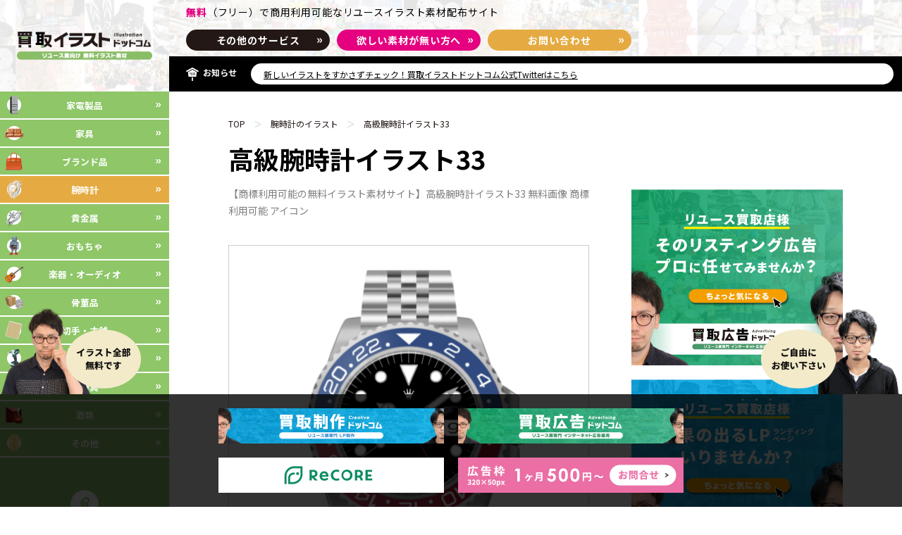

--- FILE ---
content_type: text/html; charset=UTF-8
request_url: https://kaitoriillust.com/illust/%E9%AB%98%E7%B4%9A%E8%85%95%E6%99%82%E8%A8%88%E3%82%A4%E3%83%A9%E3%82%B9%E3%83%8833/
body_size: 11522
content:
<!DOCTYPE html>
<html lang="ja">
    <head>
        <!-- Google Tag Manager -->
        <script>(function(w,d,s,l,i){w[l]=w[l]||[];w[l].push({'gtm.start':
        new Date().getTime(),event:'gtm.js'});var f=d.getElementsByTagName(s)[0],
        j=d.createElement(s),dl=l!='dataLayer'?'&l='+l:'';j.async=true;j.src=
        'https://www.googletagmanager.com/gtm.js?id='+i+dl;f.parentNode.insertBefore(j,f);
        })(window,document,'script','dataLayer','GTM-PT8S35D');</script>
        <!-- End Google Tag Manager -->

        <meta charset="UTF-8">
        <meta name="viewport" content="width=device-width, initial-scale=1">
        <script>
        if ( window.innerWidth < 375) {
            document.querySelector( 'meta[name="viewport"]').setAttribute( 'content', 'width=375' );
        }
        </script>
        <meta name="format-detection" content="telephone=no">

        <link rel="preconnect" href="https://fonts.googleapis.com">
        <link rel="preconnect" href="https://fonts.gstatic.com" crossorigin>
        <link href="https://fonts.googleapis.com/css2?family=Noto+Sans+JP:wght@400;500;700;900&display=swap" rel="stylesheet">

        <meta name='robots' content='index, follow, max-image-preview:large, max-snippet:-1, max-video-preview:-1' />

	<!-- This site is optimized with the Yoast SEO plugin v26.6 - https://yoast.com/wordpress/plugins/seo/ -->
	<title>高級腕時計イラスト素材３３ | 【商標利用可能な無料の素材サイト】 買取イラストドットコム</title>
	<meta name="description" content="商標利用可能な無料イラスト素材サイト【買取イラストドットコム】 高級腕時計・メンズ・自動巻き時計・男性・紳士用｜無料画像 商標利用可能 イラストアイコン フリーイラスト素材" />
	<link rel="canonical" href="https://kaitoriillust.com/illust/高級腕時計イラスト33/" />
	<meta property="og:locale" content="ja_JP" />
	<meta property="og:type" content="article" />
	<meta property="og:title" content="高級腕時計イラスト素材３３ | 【商標利用可能な無料の素材サイト】 買取イラストドットコム" />
	<meta property="og:description" content="商標利用可能な無料イラスト素材サイト【買取イラストドットコム】 高級腕時計・メンズ・自動巻き時計・男性・紳士用｜無料画像 商標利用可能 イラストアイコン フリーイラスト素材" />
	<meta property="og:url" content="https://kaitoriillust.com/illust/高級腕時計イラスト33/" />
	<meta property="og:site_name" content="買取イラストドットコム" />
	<meta property="article:modified_time" content="2023-03-13T07:09:51+00:00" />
	<meta name="twitter:card" content="summary_large_image" />
	<script type="application/ld+json" class="yoast-schema-graph">{"@context":"https://schema.org","@graph":[{"@type":"WebPage","@id":"https://kaitoriillust.com/illust/%e9%ab%98%e7%b4%9a%e8%85%95%e6%99%82%e8%a8%88%e3%82%a4%e3%83%a9%e3%82%b9%e3%83%8833/","url":"https://kaitoriillust.com/illust/%e9%ab%98%e7%b4%9a%e8%85%95%e6%99%82%e8%a8%88%e3%82%a4%e3%83%a9%e3%82%b9%e3%83%8833/","name":"高級腕時計イラスト素材３３ | 【商標利用可能な無料の素材サイト】 買取イラストドットコム","isPartOf":{"@id":"https://kaitoriillust.com/#website"},"datePublished":"2022-06-06T06:42:41+00:00","dateModified":"2023-03-13T07:09:51+00:00","description":"商標利用可能な無料イラスト素材サイト【買取イラストドットコム】 高級腕時計・メンズ・自動巻き時計・男性・紳士用｜無料画像 商標利用可能 イラストアイコン フリーイラスト素材","breadcrumb":{"@id":"https://kaitoriillust.com/illust/%e9%ab%98%e7%b4%9a%e8%85%95%e6%99%82%e8%a8%88%e3%82%a4%e3%83%a9%e3%82%b9%e3%83%8833/#breadcrumb"},"inLanguage":"ja","potentialAction":[{"@type":"ReadAction","target":["https://kaitoriillust.com/illust/%e9%ab%98%e7%b4%9a%e8%85%95%e6%99%82%e8%a8%88%e3%82%a4%e3%83%a9%e3%82%b9%e3%83%8833/"]}]},{"@type":"BreadcrumbList","@id":"https://kaitoriillust.com/illust/%e9%ab%98%e7%b4%9a%e8%85%95%e6%99%82%e8%a8%88%e3%82%a4%e3%83%a9%e3%82%b9%e3%83%8833/#breadcrumb","itemListElement":[{"@type":"ListItem","position":1,"name":"ホーム","item":"https://kaitoriillust.com/"},{"@type":"ListItem","position":2,"name":"高級腕時計イラスト33"}]},{"@type":"WebSite","@id":"https://kaitoriillust.com/#website","url":"https://kaitoriillust.com/","name":"買取イラストドットコム","description":"リユース業向け無料イラスト素材","potentialAction":[{"@type":"SearchAction","target":{"@type":"EntryPoint","urlTemplate":"https://kaitoriillust.com/?s={search_term_string}"},"query-input":{"@type":"PropertyValueSpecification","valueRequired":true,"valueName":"search_term_string"}}],"inLanguage":"ja"}]}</script>
	<!-- / Yoast SEO plugin. -->


<link rel='dns-prefetch' href='//stats.wp.com' />
<link rel='preconnect' href='//c0.wp.com' />
<link rel="alternate" title="oEmbed (JSON)" type="application/json+oembed" href="https://kaitoriillust.com/wp-json/oembed/1.0/embed?url=https%3A%2F%2Fkaitoriillust.com%2Fillust%2F%25e9%25ab%2598%25e7%25b4%259a%25e8%2585%2595%25e6%2599%2582%25e8%25a8%2588%25e3%2582%25a4%25e3%2583%25a9%25e3%2582%25b9%25e3%2583%258833%2F" />
<link rel="alternate" title="oEmbed (XML)" type="text/xml+oembed" href="https://kaitoriillust.com/wp-json/oembed/1.0/embed?url=https%3A%2F%2Fkaitoriillust.com%2Fillust%2F%25e9%25ab%2598%25e7%25b4%259a%25e8%2585%2595%25e6%2599%2582%25e8%25a8%2588%25e3%2582%25a4%25e3%2583%25a9%25e3%2582%25b9%25e3%2583%258833%2F&#038;format=xml" />
<style id='wp-img-auto-sizes-contain-inline-css' type='text/css'>
img:is([sizes=auto i],[sizes^="auto," i]){contain-intrinsic-size:3000px 1500px}
/*# sourceURL=wp-img-auto-sizes-contain-inline-css */
</style>
<style id='wp-emoji-styles-inline-css' type='text/css'>

	img.wp-smiley, img.emoji {
		display: inline !important;
		border: none !important;
		box-shadow: none !important;
		height: 1em !important;
		width: 1em !important;
		margin: 0 0.07em !important;
		vertical-align: -0.1em !important;
		background: none !important;
		padding: 0 !important;
	}
/*# sourceURL=wp-emoji-styles-inline-css */
</style>
<style id='classic-theme-styles-inline-css' type='text/css'>
/*! This file is auto-generated */
.wp-block-button__link{color:#fff;background-color:#32373c;border-radius:9999px;box-shadow:none;text-decoration:none;padding:calc(.667em + 2px) calc(1.333em + 2px);font-size:1.125em}.wp-block-file__button{background:#32373c;color:#fff;text-decoration:none}
/*# sourceURL=/wp-includes/css/classic-themes.min.css */
</style>
<link rel='stylesheet' id='style-css' href='https://kaitoriillust.com/wp/wp-content/themes/kaitoriillust/assets/css/style.css?ver=db29eb9486b81e402abe20a3e3578b10' type='text/css' media='all' />
<script type="text/javascript" src="https://c0.wp.com/c/6.9/wp-includes/js/jquery/jquery.min.js" id="jquery-core-js"></script>
<script type="text/javascript" src="https://c0.wp.com/c/6.9/wp-includes/js/jquery/jquery-migrate.min.js" id="jquery-migrate-js"></script>
<link rel="https://api.w.org/" href="https://kaitoriillust.com/wp-json/" /><link rel="alternate" title="JSON" type="application/json" href="https://kaitoriillust.com/wp-json/wp/v2/illusts/429" /><link rel="EditURI" type="application/rsd+xml" title="RSD" href="https://kaitoriillust.com/wp/xmlrpc.php?rsd" />
<meta name="generator" content="WordPress 6.9" />
<link rel='shortlink' href='https://kaitoriillust.com/?p=429' />
	<style>img#wpstats{display:none}</style>
		<link rel="icon" href="https://kaitoriillust.com/wp/wp-content/uploads/2022/04/favicon-128x128.png" sizes="32x32" />
<link rel="icon" href="https://kaitoriillust.com/wp/wp-content/uploads/2022/04/favicon.png" sizes="192x192" />
<link rel="apple-touch-icon" href="https://kaitoriillust.com/wp/wp-content/uploads/2022/04/favicon.png" />
<meta name="msapplication-TileImage" content="https://kaitoriillust.com/wp/wp-content/uploads/2022/04/favicon.png" />
        <meta property="og:image" content="https://kaitoriillust.com/wp/wp-content/uploads/2022/06/61b26b46bc36dc11074fd36d035eeab3.png" />
    <style id='global-styles-inline-css' type='text/css'>
:root{--wp--preset--aspect-ratio--square: 1;--wp--preset--aspect-ratio--4-3: 4/3;--wp--preset--aspect-ratio--3-4: 3/4;--wp--preset--aspect-ratio--3-2: 3/2;--wp--preset--aspect-ratio--2-3: 2/3;--wp--preset--aspect-ratio--16-9: 16/9;--wp--preset--aspect-ratio--9-16: 9/16;--wp--preset--color--black: #000000;--wp--preset--color--cyan-bluish-gray: #abb8c3;--wp--preset--color--white: #ffffff;--wp--preset--color--pale-pink: #f78da7;--wp--preset--color--vivid-red: #cf2e2e;--wp--preset--color--luminous-vivid-orange: #ff6900;--wp--preset--color--luminous-vivid-amber: #fcb900;--wp--preset--color--light-green-cyan: #7bdcb5;--wp--preset--color--vivid-green-cyan: #00d084;--wp--preset--color--pale-cyan-blue: #8ed1fc;--wp--preset--color--vivid-cyan-blue: #0693e3;--wp--preset--color--vivid-purple: #9b51e0;--wp--preset--gradient--vivid-cyan-blue-to-vivid-purple: linear-gradient(135deg,rgb(6,147,227) 0%,rgb(155,81,224) 100%);--wp--preset--gradient--light-green-cyan-to-vivid-green-cyan: linear-gradient(135deg,rgb(122,220,180) 0%,rgb(0,208,130) 100%);--wp--preset--gradient--luminous-vivid-amber-to-luminous-vivid-orange: linear-gradient(135deg,rgb(252,185,0) 0%,rgb(255,105,0) 100%);--wp--preset--gradient--luminous-vivid-orange-to-vivid-red: linear-gradient(135deg,rgb(255,105,0) 0%,rgb(207,46,46) 100%);--wp--preset--gradient--very-light-gray-to-cyan-bluish-gray: linear-gradient(135deg,rgb(238,238,238) 0%,rgb(169,184,195) 100%);--wp--preset--gradient--cool-to-warm-spectrum: linear-gradient(135deg,rgb(74,234,220) 0%,rgb(151,120,209) 20%,rgb(207,42,186) 40%,rgb(238,44,130) 60%,rgb(251,105,98) 80%,rgb(254,248,76) 100%);--wp--preset--gradient--blush-light-purple: linear-gradient(135deg,rgb(255,206,236) 0%,rgb(152,150,240) 100%);--wp--preset--gradient--blush-bordeaux: linear-gradient(135deg,rgb(254,205,165) 0%,rgb(254,45,45) 50%,rgb(107,0,62) 100%);--wp--preset--gradient--luminous-dusk: linear-gradient(135deg,rgb(255,203,112) 0%,rgb(199,81,192) 50%,rgb(65,88,208) 100%);--wp--preset--gradient--pale-ocean: linear-gradient(135deg,rgb(255,245,203) 0%,rgb(182,227,212) 50%,rgb(51,167,181) 100%);--wp--preset--gradient--electric-grass: linear-gradient(135deg,rgb(202,248,128) 0%,rgb(113,206,126) 100%);--wp--preset--gradient--midnight: linear-gradient(135deg,rgb(2,3,129) 0%,rgb(40,116,252) 100%);--wp--preset--font-size--small: 13px;--wp--preset--font-size--medium: 20px;--wp--preset--font-size--large: 36px;--wp--preset--font-size--x-large: 42px;--wp--preset--spacing--20: 0.44rem;--wp--preset--spacing--30: 0.67rem;--wp--preset--spacing--40: 1rem;--wp--preset--spacing--50: 1.5rem;--wp--preset--spacing--60: 2.25rem;--wp--preset--spacing--70: 3.38rem;--wp--preset--spacing--80: 5.06rem;--wp--preset--shadow--natural: 6px 6px 9px rgba(0, 0, 0, 0.2);--wp--preset--shadow--deep: 12px 12px 50px rgba(0, 0, 0, 0.4);--wp--preset--shadow--sharp: 6px 6px 0px rgba(0, 0, 0, 0.2);--wp--preset--shadow--outlined: 6px 6px 0px -3px rgb(255, 255, 255), 6px 6px rgb(0, 0, 0);--wp--preset--shadow--crisp: 6px 6px 0px rgb(0, 0, 0);}:where(.is-layout-flex){gap: 0.5em;}:where(.is-layout-grid){gap: 0.5em;}body .is-layout-flex{display: flex;}.is-layout-flex{flex-wrap: wrap;align-items: center;}.is-layout-flex > :is(*, div){margin: 0;}body .is-layout-grid{display: grid;}.is-layout-grid > :is(*, div){margin: 0;}:where(.wp-block-columns.is-layout-flex){gap: 2em;}:where(.wp-block-columns.is-layout-grid){gap: 2em;}:where(.wp-block-post-template.is-layout-flex){gap: 1.25em;}:where(.wp-block-post-template.is-layout-grid){gap: 1.25em;}.has-black-color{color: var(--wp--preset--color--black) !important;}.has-cyan-bluish-gray-color{color: var(--wp--preset--color--cyan-bluish-gray) !important;}.has-white-color{color: var(--wp--preset--color--white) !important;}.has-pale-pink-color{color: var(--wp--preset--color--pale-pink) !important;}.has-vivid-red-color{color: var(--wp--preset--color--vivid-red) !important;}.has-luminous-vivid-orange-color{color: var(--wp--preset--color--luminous-vivid-orange) !important;}.has-luminous-vivid-amber-color{color: var(--wp--preset--color--luminous-vivid-amber) !important;}.has-light-green-cyan-color{color: var(--wp--preset--color--light-green-cyan) !important;}.has-vivid-green-cyan-color{color: var(--wp--preset--color--vivid-green-cyan) !important;}.has-pale-cyan-blue-color{color: var(--wp--preset--color--pale-cyan-blue) !important;}.has-vivid-cyan-blue-color{color: var(--wp--preset--color--vivid-cyan-blue) !important;}.has-vivid-purple-color{color: var(--wp--preset--color--vivid-purple) !important;}.has-black-background-color{background-color: var(--wp--preset--color--black) !important;}.has-cyan-bluish-gray-background-color{background-color: var(--wp--preset--color--cyan-bluish-gray) !important;}.has-white-background-color{background-color: var(--wp--preset--color--white) !important;}.has-pale-pink-background-color{background-color: var(--wp--preset--color--pale-pink) !important;}.has-vivid-red-background-color{background-color: var(--wp--preset--color--vivid-red) !important;}.has-luminous-vivid-orange-background-color{background-color: var(--wp--preset--color--luminous-vivid-orange) !important;}.has-luminous-vivid-amber-background-color{background-color: var(--wp--preset--color--luminous-vivid-amber) !important;}.has-light-green-cyan-background-color{background-color: var(--wp--preset--color--light-green-cyan) !important;}.has-vivid-green-cyan-background-color{background-color: var(--wp--preset--color--vivid-green-cyan) !important;}.has-pale-cyan-blue-background-color{background-color: var(--wp--preset--color--pale-cyan-blue) !important;}.has-vivid-cyan-blue-background-color{background-color: var(--wp--preset--color--vivid-cyan-blue) !important;}.has-vivid-purple-background-color{background-color: var(--wp--preset--color--vivid-purple) !important;}.has-black-border-color{border-color: var(--wp--preset--color--black) !important;}.has-cyan-bluish-gray-border-color{border-color: var(--wp--preset--color--cyan-bluish-gray) !important;}.has-white-border-color{border-color: var(--wp--preset--color--white) !important;}.has-pale-pink-border-color{border-color: var(--wp--preset--color--pale-pink) !important;}.has-vivid-red-border-color{border-color: var(--wp--preset--color--vivid-red) !important;}.has-luminous-vivid-orange-border-color{border-color: var(--wp--preset--color--luminous-vivid-orange) !important;}.has-luminous-vivid-amber-border-color{border-color: var(--wp--preset--color--luminous-vivid-amber) !important;}.has-light-green-cyan-border-color{border-color: var(--wp--preset--color--light-green-cyan) !important;}.has-vivid-green-cyan-border-color{border-color: var(--wp--preset--color--vivid-green-cyan) !important;}.has-pale-cyan-blue-border-color{border-color: var(--wp--preset--color--pale-cyan-blue) !important;}.has-vivid-cyan-blue-border-color{border-color: var(--wp--preset--color--vivid-cyan-blue) !important;}.has-vivid-purple-border-color{border-color: var(--wp--preset--color--vivid-purple) !important;}.has-vivid-cyan-blue-to-vivid-purple-gradient-background{background: var(--wp--preset--gradient--vivid-cyan-blue-to-vivid-purple) !important;}.has-light-green-cyan-to-vivid-green-cyan-gradient-background{background: var(--wp--preset--gradient--light-green-cyan-to-vivid-green-cyan) !important;}.has-luminous-vivid-amber-to-luminous-vivid-orange-gradient-background{background: var(--wp--preset--gradient--luminous-vivid-amber-to-luminous-vivid-orange) !important;}.has-luminous-vivid-orange-to-vivid-red-gradient-background{background: var(--wp--preset--gradient--luminous-vivid-orange-to-vivid-red) !important;}.has-very-light-gray-to-cyan-bluish-gray-gradient-background{background: var(--wp--preset--gradient--very-light-gray-to-cyan-bluish-gray) !important;}.has-cool-to-warm-spectrum-gradient-background{background: var(--wp--preset--gradient--cool-to-warm-spectrum) !important;}.has-blush-light-purple-gradient-background{background: var(--wp--preset--gradient--blush-light-purple) !important;}.has-blush-bordeaux-gradient-background{background: var(--wp--preset--gradient--blush-bordeaux) !important;}.has-luminous-dusk-gradient-background{background: var(--wp--preset--gradient--luminous-dusk) !important;}.has-pale-ocean-gradient-background{background: var(--wp--preset--gradient--pale-ocean) !important;}.has-electric-grass-gradient-background{background: var(--wp--preset--gradient--electric-grass) !important;}.has-midnight-gradient-background{background: var(--wp--preset--gradient--midnight) !important;}.has-small-font-size{font-size: var(--wp--preset--font-size--small) !important;}.has-medium-font-size{font-size: var(--wp--preset--font-size--medium) !important;}.has-large-font-size{font-size: var(--wp--preset--font-size--large) !important;}.has-x-large-font-size{font-size: var(--wp--preset--font-size--x-large) !important;}
/*# sourceURL=global-styles-inline-css */
</style>
</head>

    <body>

        <!-- Google Tag Manager (noscript) -->
        <noscript><iframe src="https://www.googletagmanager.com/ns.html?id=GTM-PT8S35D"
        height="0" width="0" style="display:none;visibility:hidden"></iframe></noscript>
        <!-- End Google Tag Manager (noscript) -->

        <header class="header">
            
            <div class="header__logo">
                                <p><a href="https://kaitoriillust.com"><img src="https://kaitoriillust.com/wp/wp-content/themes/kaitoriillust/assets/img/header/logo.png" wdith="240" height="49" alt="買取イラストドットコム リユース業向け無料イラスト素材"></a></p>
            </div>

            <div class="header__menu">
                <div class="header__desc">
                    <p><span class="red">無料</span>（フリー）で<br class="sp">商用利用可能な<br class="sp">リユースイラスト素材<span class="pc">配布サイト</span></p>
                </div>
                <button class="header-hamburger js-hamburger-btn"><span></span><span></span><span></span></button>
                <nav class="header-nav js-hamburger-menu">
                    <ul class="header-nav__list">
                        <li class="header-nav__item c-btn"><a href="https://kaitoriillust.com/about/">その他のサービス</a></li>
                        <li class="header-nav__item c-btn c-btn--red"><a href="https://docs.google.com/forms/d/e/1FAIpQLSeE8wvTBf9jrAZCszuUPpB_m1JmmqAv5bjXYbynhRCzmkYQcw/viewform" target="_blank" rel="noopener">欲しい素材が無い方へ</a></li>
                        <li class="header-nav__parent">
                            <div class="c-copy-link">
    <button class="c-copy-link__btn js-copy-button" data-copy-target="url-input-header"   ></button>
    <div class="c-copy-link__field"><input type="text" class="js-copy-target" id="url-input-header" value="https://kaitoriillust.com/illust/%e9%ab%98%e7%b4%9a%e8%85%95%e6%99%82%e8%a8%88%e3%82%a4%e3%83%a9%e3%82%b9%e3%83%8833/" readonly></div>
    <button class="c-copy-link__link js-copy-button" data-copy-target="url-input-header">リンクをコピー</button>
</div>                            <ul class="c-sub-menu c-sub-menu--white c-sub-menu--no-contact">
    <li><a href="https://kaitoriillust.com/faq/">FAQ</a></li>
    <li><a href="https://kaitoriillust.com/terms/">利用規約</a></li>
    <li><a href="https://kaitoriillust.com/privacypolicy/">プライバシーポリシー</a></li>
    <li><a href="https://kaitoriillust.com/about/">私たちについて</a></li>
    <li class="contact"><a href="https://kaitoriillust.com/contact/">お問い合わせ</a></li>
</ul>                        </li>
                        <li class="header-nav__item c-btn c-btn--orange"><a href="https://kaitoriillust.com/contact/">お問い合わせ</a></li>
                    </ul>
                </nav>
            </div>

            <div class="header__info">
                <h2 class="header__info-ttl">お知<br class="sp">らせ</h2>
                <p class="header__info-txt">
                    <a href="https://twitter.com/@kaitoriillust" target="_blank" rel="noopener">新しいイラストをすかさずチェック！買取イラストドットコム公式Twitterはこちら</a>                </p>
            </div>
        </header>

        <div class="c-content-wrap">
            <div class="c-content-wrap__side">
                <div class="c-side-menu js-side-menu">
                    <button class="c-side-menu__btn js-cat-menu-toggle">カテゴリ</button>

                    
                     
                    <ul class="c-side-cat-menu js-cat-menu">
                                                                        <li class="c-side-cat-menu__item ">
                            <a href="https://kaitoriillust.com/illust_category/household-electric/">
                                                                <img class="icon" src="https://kaitoriillust.com/wp/wp-content/uploads/2022/04/icon1.png">
                                                                家電製品                            </a>
                        </li>
                                                                        <li class="c-side-cat-menu__item ">
                            <a href="https://kaitoriillust.com/illust_category/furniture/">
                                                                <img class="icon" src="https://kaitoriillust.com/wp/wp-content/uploads/2022/04/icon2.png">
                                                                家具                            </a>
                        </li>
                                                                        <li class="c-side-cat-menu__item ">
                            <a href="https://kaitoriillust.com/illust_category/brand-goods/">
                                                                <img class="icon" src="https://kaitoriillust.com/wp/wp-content/uploads/2022/04/icon4.png">
                                                                ブランド品                            </a>
                        </li>
                                                                        <li class="c-side-cat-menu__item current">
                            <a href="https://kaitoriillust.com/illust_category/watch/">
                                                                <img class="icon" src="https://kaitoriillust.com/wp/wp-content/uploads/2022/04/icon5.png">
                                                                腕時計                            </a>
                        </li>
                                                                        <li class="c-side-cat-menu__item ">
                            <a href="https://kaitoriillust.com/illust_category/noble-metal/">
                                                                <img class="icon" src="https://kaitoriillust.com/wp/wp-content/uploads/2022/04/icon3.png">
                                                                貴金属                            </a>
                        </li>
                                                                        <li class="c-side-cat-menu__item ">
                            <a href="https://kaitoriillust.com/illust_category/toy/">
                                                                <img class="icon" src="https://kaitoriillust.com/wp/wp-content/uploads/2022/04/icon7.png">
                                                                おもちゃ                            </a>
                        </li>
                                                                        <li class="c-side-cat-menu__item ">
                            <a href="https://kaitoriillust.com/illust_category/instrument/">
                                                                <img class="icon" src="https://kaitoriillust.com/wp/wp-content/uploads/2022/04/icon10.png">
                                                                楽器・オーディオ                            </a>
                        </li>
                                                                        <li class="c-side-cat-menu__item ">
                            <a href="https://kaitoriillust.com/illust_category/antique/">
                                                                <img class="icon" src="https://kaitoriillust.com/wp/wp-content/uploads/2022/04/icon13.png">
                                                                骨董品                            </a>
                        </li>
                                                                        <li class="c-side-cat-menu__item ">
                            <a href="https://kaitoriillust.com/illust_category/stamp-coin/">
                                                                <img class="icon" src="https://kaitoriillust.com/wp/wp-content/uploads/2022/04/icon14.png">
                                                                切手・古銭                            </a>
                        </li>
                                                                        <li class="c-side-cat-menu__item ">
                            <a href="https://kaitoriillust.com/illust_category/tool/">
                                                                <img class="icon" src="https://kaitoriillust.com/wp/wp-content/uploads/2022/04/icon6.png">
                                                                工具                            </a>
                        </li>
                                                                        <li class="c-side-cat-menu__item ">
                            <a href="https://kaitoriillust.com/illust_category/agricultural-machine/">
                                                                <img class="icon" src="https://kaitoriillust.com/wp/wp-content/uploads/2022/05/Agricultural.png">
                                                                農機具                            </a>
                        </li>
                                                                        <li class="c-side-cat-menu__item ">
                            <a href="https://kaitoriillust.com/illust_category/liquor/">
                                                                <img class="icon" src="https://kaitoriillust.com/wp/wp-content/uploads/2022/04/icon9.png">
                                                                酒類                            </a>
                        </li>
                                                                        <li class="c-side-cat-menu__item ">
                            <a href="https://kaitoriillust.com/illust_category/other/">
                                                                <img class="icon" src="https://kaitoriillust.com/wp/wp-content/uploads/2022/04/icon15.png">
                                                                その他                            </a>
                        </li>
                                            </ul>
                    
                    <div class="c-side-menu__sub">
                        <div class="c-copy-link">
    <button class="c-copy-link__btn js-copy-button" data-copy-target="url-input-side"   ></button>
    <div class="c-copy-link__field"><input type="text" class="js-copy-target" id="url-input-side" value="https://kaitoriillust.com/illust/%e9%ab%98%e7%b4%9a%e8%85%95%e6%99%82%e8%a8%88%e3%82%a4%e3%83%a9%e3%82%b9%e3%83%8833/" readonly></div>
    <button class="c-copy-link__link js-copy-button" data-copy-target="url-input-side">リンクをコピー</button>
</div>                        <ul class="c-sub-menu c-sub-menu--white">
    <li><a href="https://kaitoriillust.com/faq/">FAQ</a></li>
    <li><a href="https://kaitoriillust.com/terms/">利用規約</a></li>
    <li><a href="https://kaitoriillust.com/privacypolicy/">プライバシーポリシー</a></li>
    <li><a href="https://kaitoriillust.com/about/">私たちについて</a></li>
    <li class="contact"><a href="https://kaitoriillust.com/contact/">お問い合わせ</a></li>
</ul>                    </div>

                </div>
            </div>

            <div class="c-content-wrap__main">



<main class="single">
    <ul class="single-breadcrumb">
        <li><a href="https://kaitoriillust.com">TOP</a></li>
                <li><a href="https://kaitoriillust.com/illust_category/watch/">腕時計のイラスト</a></li>
                <li>高級腕時計イラスト33</li>
    </ul>
    <div class="single-container">
        <div class="single-container__main">

            <section class="single-detail">
                <h1 class="single-detail__ttl">高級腕時計イラスト33</h1>
                
                                <div class="single-detail__desc">
                    <p>【商標利用可能の無料イラスト素材サイト】高級腕時計イラスト33 無料画像 商標利用可能 アイコン</p>
                </div>
                
                                <div class="single-detail__img">
                    <img width="512" height="512" src="https://kaitoriillust.com/wp/wp-content/uploads/2022/06/61b26b46bc36dc11074fd36d035eeab3-512x512.png" class="attachment-medium_large size-medium_large" alt="高級腕時計 メンズ 自動巻き時計 男性 紳士用｜商標利用可能 無料ダウンロード フリーのイラスト素材 買取・リユース業者向け" decoding="async" fetchpriority="high" srcset="https://kaitoriillust.com/wp/wp-content/uploads/2022/06/61b26b46bc36dc11074fd36d035eeab3-512x512.png 512w, https://kaitoriillust.com/wp/wp-content/uploads/2022/06/61b26b46bc36dc11074fd36d035eeab3-256x256.png 256w, https://kaitoriillust.com/wp/wp-content/uploads/2022/06/61b26b46bc36dc11074fd36d035eeab3-128x128.png 128w, https://kaitoriillust.com/wp/wp-content/uploads/2022/06/61b26b46bc36dc11074fd36d035eeab3-320x320.png 320w, https://kaitoriillust.com/wp/wp-content/uploads/2022/06/61b26b46bc36dc11074fd36d035eeab3-640x640.png 640w, https://kaitoriillust.com/wp/wp-content/uploads/2022/06/61b26b46bc36dc11074fd36d035eeab3-300x300.png 300w, https://kaitoriillust.com/wp/wp-content/uploads/2022/06/61b26b46bc36dc11074fd36d035eeab3-600x600.png 600w, https://kaitoriillust.com/wp/wp-content/uploads/2022/06/61b26b46bc36dc11074fd36d035eeab3.png 1024w" sizes="(max-width: 512px) 100vw, 512px" />                </div>
                
                <div class="single-detail__dl">
                    <button class="js-popup-open">イラストダウンロード</button>
                </div>
            </section>

            <section class="single-share">
                <h2 class="single-sec-ttl">このイラストページを仲間に共有する</h2>
                <div class="single-share__copy-link c-copy-link">
                    <div class="c-copy-link__field"><input type="text" class="js-copy-target" id="url-input-single" value="https://kaitoriillust.com/illust/%e9%ab%98%e7%b4%9a%e8%85%95%e6%99%82%e8%a8%88%e3%82%a4%e3%83%a9%e3%82%b9%e3%83%8833/" readonly></div>
                    <button class="c-copy-link__link js-copy-button" data-copy-target="url-input-single">リンクをコピー</button>
                </div>
                <div class="single-share__btns">
                    <div class="single-share__btn">
                        <button class="js-copy-button" data-copy-target="url-input-single">
                            <img src="https://kaitoriillust.com/wp/wp-content/themes/kaitoriillust/assets/img/illust/copy_btn.png" alt="リンクをコピー">
                        </button>
                    </div>
                    <div class="single-share__btn">
                        <a href="https://www.facebook.com/share.php?u=https://kaitoriillust.com/illust/%e9%ab%98%e7%b4%9a%e8%85%95%e6%99%82%e8%a8%88%e3%82%a4%e3%83%a9%e3%82%b9%e3%83%8833/" target="_blank" rel="noreferrer">
                            <img src="https://kaitoriillust.com/wp/wp-content/themes/kaitoriillust/assets/img/illust/fb_btn.png" alt="Facebookで共有">
                        </a>
                    </div>
                    <div class="single-share__btn">
                        <a href="https://twitter.com/share?url=https://kaitoriillust.com/illust/%e9%ab%98%e7%b4%9a%e8%85%95%e6%99%82%e8%a8%88%e3%82%a4%e3%83%a9%e3%82%b9%e3%83%8833/&text=高級腕時計イラスト33" target="_blank" rel="noreferrer">
                            <img src="https://kaitoriillust.com/wp/wp-content/themes/kaitoriillust/assets/img/illust/tw_btn.png" alt="Twitterで共有">
                        </a>
                    </div>
                </div>
            </section>

            
                        <section class="single-related">
                <h2 class="single-sec-ttl">同じカテゴリのイラスト</h2>
                
                <ul class="single-related__list">
                                        <li class="single-related-item">
                        <a href="https://kaitoriillust.com/illust/%e9%ab%98%e7%b4%9a%e8%85%95%e6%99%82%e8%a8%88%e3%82%a4%e3%83%a9%e3%82%b9%e3%83%8827/">
                            <img width="128" height="128" src="https://kaitoriillust.com/wp/wp-content/uploads/2022/06/3de03e428eea9bf603fceb636ed7d15f-128x128.png" class="attachment-thumbnail size-thumbnail" alt="高級腕時計 メンズ 自動巻き時計 男性 紳士用 ダイバーズウォッチ｜商標利用可能 無料ダウンロード フリーのイラスト素材 買取・リユース業者向け" decoding="async" srcset="https://kaitoriillust.com/wp/wp-content/uploads/2022/06/3de03e428eea9bf603fceb636ed7d15f-128x128.png 128w, https://kaitoriillust.com/wp/wp-content/uploads/2022/06/3de03e428eea9bf603fceb636ed7d15f-256x256.png 256w, https://kaitoriillust.com/wp/wp-content/uploads/2022/06/3de03e428eea9bf603fceb636ed7d15f-512x512.png 512w, https://kaitoriillust.com/wp/wp-content/uploads/2022/06/3de03e428eea9bf603fceb636ed7d15f-320x320.png 320w, https://kaitoriillust.com/wp/wp-content/uploads/2022/06/3de03e428eea9bf603fceb636ed7d15f-640x640.png 640w, https://kaitoriillust.com/wp/wp-content/uploads/2022/06/3de03e428eea9bf603fceb636ed7d15f-300x300.png 300w, https://kaitoriillust.com/wp/wp-content/uploads/2022/06/3de03e428eea9bf603fceb636ed7d15f-600x600.png 600w, https://kaitoriillust.com/wp/wp-content/uploads/2022/06/3de03e428eea9bf603fceb636ed7d15f.png 1024w" sizes="(max-width: 128px) 100vw, 128px" />                        </a>
                    </li>
                                        <li class="single-related-item">
                        <a href="https://kaitoriillust.com/illust/%e9%ab%98%e7%b4%9a%e8%85%95%e6%99%82%e8%a8%88%e3%82%a4%e3%83%a9%e3%82%b9%e3%83%8825/">
                            <img width="128" height="128" src="https://kaitoriillust.com/wp/wp-content/uploads/2022/06/17219c089a8bf985de159938ae6e83a9-128x128.png" class="attachment-thumbnail size-thumbnail" alt="高級腕時計 メンズ 自動巻き時計 男性 紳士用｜商標利用可能 無料ダウンロード フリーのイラスト素材 買取・リユース業者向け" decoding="async" srcset="https://kaitoriillust.com/wp/wp-content/uploads/2022/06/17219c089a8bf985de159938ae6e83a9-128x128.png 128w, https://kaitoriillust.com/wp/wp-content/uploads/2022/06/17219c089a8bf985de159938ae6e83a9-256x256.png 256w, https://kaitoriillust.com/wp/wp-content/uploads/2022/06/17219c089a8bf985de159938ae6e83a9-512x512.png 512w, https://kaitoriillust.com/wp/wp-content/uploads/2022/06/17219c089a8bf985de159938ae6e83a9-320x320.png 320w, https://kaitoriillust.com/wp/wp-content/uploads/2022/06/17219c089a8bf985de159938ae6e83a9-640x640.png 640w, https://kaitoriillust.com/wp/wp-content/uploads/2022/06/17219c089a8bf985de159938ae6e83a9-300x300.png 300w, https://kaitoriillust.com/wp/wp-content/uploads/2022/06/17219c089a8bf985de159938ae6e83a9-600x600.png 600w, https://kaitoriillust.com/wp/wp-content/uploads/2022/06/17219c089a8bf985de159938ae6e83a9.png 1024w" sizes="(max-width: 128px) 100vw, 128px" />                        </a>
                    </li>
                                        <li class="single-related-item">
                        <a href="https://kaitoriillust.com/illust/%e9%ab%98%e7%b4%9a%e8%85%95%e6%99%82%e8%a8%88%e3%82%a4%e3%83%a9%e3%82%b9%e3%83%8821/">
                            <img width="128" height="128" src="https://kaitoriillust.com/wp/wp-content/uploads/2022/06/239b65b9f8a4f041ac00cc2124e2b0c0-128x128.png" class="attachment-thumbnail size-thumbnail" alt="高級腕時計 メンズ 自動巻き時計 男性 紳士用 ダイバーズウォッチ｜商標利用可能 無料ダウンロード フリーのイラスト素材 買取・リユース業者向け" decoding="async" srcset="https://kaitoriillust.com/wp/wp-content/uploads/2022/06/239b65b9f8a4f041ac00cc2124e2b0c0-128x128.png 128w, https://kaitoriillust.com/wp/wp-content/uploads/2022/06/239b65b9f8a4f041ac00cc2124e2b0c0-256x256.png 256w, https://kaitoriillust.com/wp/wp-content/uploads/2022/06/239b65b9f8a4f041ac00cc2124e2b0c0-512x512.png 512w, https://kaitoriillust.com/wp/wp-content/uploads/2022/06/239b65b9f8a4f041ac00cc2124e2b0c0-320x320.png 320w, https://kaitoriillust.com/wp/wp-content/uploads/2022/06/239b65b9f8a4f041ac00cc2124e2b0c0-640x640.png 640w, https://kaitoriillust.com/wp/wp-content/uploads/2022/06/239b65b9f8a4f041ac00cc2124e2b0c0-300x300.png 300w, https://kaitoriillust.com/wp/wp-content/uploads/2022/06/239b65b9f8a4f041ac00cc2124e2b0c0-600x600.png 600w, https://kaitoriillust.com/wp/wp-content/uploads/2022/06/239b65b9f8a4f041ac00cc2124e2b0c0.png 1024w" sizes="(max-width: 128px) 100vw, 128px" />                        </a>
                    </li>
                                        <li class="single-related-item">
                        <a href="https://kaitoriillust.com/illust/%e9%ab%98%e7%b4%9a%e8%85%95%e6%99%82%e8%a8%88%e3%82%a4%e3%83%a9%e3%82%b9%e3%83%8820/">
                            <img width="128" height="128" src="https://kaitoriillust.com/wp/wp-content/uploads/2022/06/888c2bd0988159e267087de464bca4e0-128x128.png" class="attachment-thumbnail size-thumbnail" alt="高級腕時計 メンズ 自動巻き時計 男性 紳士用｜商標利用可能 無料ダウンロード フリーのイラスト素材 買取・リユース業者向け" decoding="async" srcset="https://kaitoriillust.com/wp/wp-content/uploads/2022/06/888c2bd0988159e267087de464bca4e0-128x128.png 128w, https://kaitoriillust.com/wp/wp-content/uploads/2022/06/888c2bd0988159e267087de464bca4e0-256x256.png 256w, https://kaitoriillust.com/wp/wp-content/uploads/2022/06/888c2bd0988159e267087de464bca4e0-512x512.png 512w, https://kaitoriillust.com/wp/wp-content/uploads/2022/06/888c2bd0988159e267087de464bca4e0-320x320.png 320w, https://kaitoriillust.com/wp/wp-content/uploads/2022/06/888c2bd0988159e267087de464bca4e0-640x640.png 640w, https://kaitoriillust.com/wp/wp-content/uploads/2022/06/888c2bd0988159e267087de464bca4e0-300x300.png 300w, https://kaitoriillust.com/wp/wp-content/uploads/2022/06/888c2bd0988159e267087de464bca4e0-600x600.png 600w, https://kaitoriillust.com/wp/wp-content/uploads/2022/06/888c2bd0988159e267087de464bca4e0.png 1024w" sizes="(max-width: 128px) 100vw, 128px" />                        </a>
                    </li>
                                        <li class="single-related-item">
                        <a href="https://kaitoriillust.com/illust/%e9%ab%98%e7%b4%9a%e8%85%95%e6%99%82%e8%a8%88%e3%82%a4%e3%83%a9%e3%82%b9%e3%83%8818/">
                            <img width="128" height="128" src="https://kaitoriillust.com/wp/wp-content/uploads/2022/06/42a3870f6844b82a0e143e07d54f3f3c-128x128.png" class="attachment-thumbnail size-thumbnail" alt="高級腕時計 メンズ 自動巻き時計 男性 紳士用｜商標利用可能 無料ダウンロード フリーのイラスト素材 買取・リユース業者向け" decoding="async" srcset="https://kaitoriillust.com/wp/wp-content/uploads/2022/06/42a3870f6844b82a0e143e07d54f3f3c-128x128.png 128w, https://kaitoriillust.com/wp/wp-content/uploads/2022/06/42a3870f6844b82a0e143e07d54f3f3c-256x256.png 256w, https://kaitoriillust.com/wp/wp-content/uploads/2022/06/42a3870f6844b82a0e143e07d54f3f3c-512x512.png 512w, https://kaitoriillust.com/wp/wp-content/uploads/2022/06/42a3870f6844b82a0e143e07d54f3f3c-320x320.png 320w, https://kaitoriillust.com/wp/wp-content/uploads/2022/06/42a3870f6844b82a0e143e07d54f3f3c-640x640.png 640w, https://kaitoriillust.com/wp/wp-content/uploads/2022/06/42a3870f6844b82a0e143e07d54f3f3c-300x300.png 300w, https://kaitoriillust.com/wp/wp-content/uploads/2022/06/42a3870f6844b82a0e143e07d54f3f3c-600x600.png 600w, https://kaitoriillust.com/wp/wp-content/uploads/2022/06/42a3870f6844b82a0e143e07d54f3f3c.png 1024w" sizes="(max-width: 128px) 100vw, 128px" />                        </a>
                    </li>
                                        <li class="single-related-item">
                        <a href="https://kaitoriillust.com/illust/%e9%ab%98%e7%b4%9a%e8%85%95%e6%99%82%e8%a8%88%e3%82%a4%e3%83%a9%e3%82%b9%e3%83%8823/">
                            <img width="128" height="128" src="https://kaitoriillust.com/wp/wp-content/uploads/2022/06/fd7c77ab3418ddf0c94a56089d03188b-128x128.png" class="attachment-thumbnail size-thumbnail" alt="高級腕時計 メンズ 自動巻き時計 男性 紳士用｜商標利用可能 無料ダウンロード フリーのイラスト素材 買取・リユース業者向け" decoding="async" srcset="https://kaitoriillust.com/wp/wp-content/uploads/2022/06/fd7c77ab3418ddf0c94a56089d03188b-128x128.png 128w, https://kaitoriillust.com/wp/wp-content/uploads/2022/06/fd7c77ab3418ddf0c94a56089d03188b-256x256.png 256w, https://kaitoriillust.com/wp/wp-content/uploads/2022/06/fd7c77ab3418ddf0c94a56089d03188b-512x512.png 512w, https://kaitoriillust.com/wp/wp-content/uploads/2022/06/fd7c77ab3418ddf0c94a56089d03188b-320x320.png 320w, https://kaitoriillust.com/wp/wp-content/uploads/2022/06/fd7c77ab3418ddf0c94a56089d03188b-640x640.png 640w, https://kaitoriillust.com/wp/wp-content/uploads/2022/06/fd7c77ab3418ddf0c94a56089d03188b-300x300.png 300w, https://kaitoriillust.com/wp/wp-content/uploads/2022/06/fd7c77ab3418ddf0c94a56089d03188b-600x600.png 600w, https://kaitoriillust.com/wp/wp-content/uploads/2022/06/fd7c77ab3418ddf0c94a56089d03188b.png 1024w" sizes="(max-width: 128px) 100vw, 128px" />                        </a>
                    </li>
                                        <li class="single-related-item">
                        <a href="https://kaitoriillust.com/illust/%e9%ab%98%e7%b4%9a%e8%85%95%e6%99%82%e8%a8%88%e3%82%a4%e3%83%a9%e3%82%b9%e3%83%8832/">
                            <img width="128" height="128" src="https://kaitoriillust.com/wp/wp-content/uploads/2022/06/48ad9bc723ee2070df49610fcac0e5d0-128x128.png" class="attachment-thumbnail size-thumbnail" alt="高級腕時計 メンズ 電波時計 男性 紳士用 ラバーベルト｜商標利用可能 無料ダウンロード フリーのイラスト素材 買取・リユース業者向け" decoding="async" srcset="https://kaitoriillust.com/wp/wp-content/uploads/2022/06/48ad9bc723ee2070df49610fcac0e5d0-128x128.png 128w, https://kaitoriillust.com/wp/wp-content/uploads/2022/06/48ad9bc723ee2070df49610fcac0e5d0-256x256.png 256w, https://kaitoriillust.com/wp/wp-content/uploads/2022/06/48ad9bc723ee2070df49610fcac0e5d0-512x512.png 512w, https://kaitoriillust.com/wp/wp-content/uploads/2022/06/48ad9bc723ee2070df49610fcac0e5d0-320x320.png 320w, https://kaitoriillust.com/wp/wp-content/uploads/2022/06/48ad9bc723ee2070df49610fcac0e5d0-640x640.png 640w, https://kaitoriillust.com/wp/wp-content/uploads/2022/06/48ad9bc723ee2070df49610fcac0e5d0-300x300.png 300w, https://kaitoriillust.com/wp/wp-content/uploads/2022/06/48ad9bc723ee2070df49610fcac0e5d0-600x600.png 600w, https://kaitoriillust.com/wp/wp-content/uploads/2022/06/48ad9bc723ee2070df49610fcac0e5d0.png 1024w" sizes="(max-width: 128px) 100vw, 128px" />                        </a>
                    </li>
                                        <li class="single-related-item">
                        <a href="https://kaitoriillust.com/illust/%e9%ab%98%e7%b4%9a%e8%85%95%e6%99%82%e8%a8%88%e3%82%a4%e3%83%a9%e3%82%b9%e3%83%8831/">
                            <img width="128" height="128" src="https://kaitoriillust.com/wp/wp-content/uploads/2022/06/0fb6142048465185b3bb77a130d450e2-128x128.png" class="attachment-thumbnail size-thumbnail" alt="高級腕時計 メンズ 自動巻き時計 男性 紳士用｜商標利用可能 無料ダウンロード フリーのイラスト素材 買取・リユース業者向け" decoding="async" srcset="https://kaitoriillust.com/wp/wp-content/uploads/2022/06/0fb6142048465185b3bb77a130d450e2-128x128.png 128w, https://kaitoriillust.com/wp/wp-content/uploads/2022/06/0fb6142048465185b3bb77a130d450e2-256x256.png 256w, https://kaitoriillust.com/wp/wp-content/uploads/2022/06/0fb6142048465185b3bb77a130d450e2-512x512.png 512w, https://kaitoriillust.com/wp/wp-content/uploads/2022/06/0fb6142048465185b3bb77a130d450e2-320x320.png 320w, https://kaitoriillust.com/wp/wp-content/uploads/2022/06/0fb6142048465185b3bb77a130d450e2-640x640.png 640w, https://kaitoriillust.com/wp/wp-content/uploads/2022/06/0fb6142048465185b3bb77a130d450e2-300x300.png 300w, https://kaitoriillust.com/wp/wp-content/uploads/2022/06/0fb6142048465185b3bb77a130d450e2-600x600.png 600w, https://kaitoriillust.com/wp/wp-content/uploads/2022/06/0fb6142048465185b3bb77a130d450e2.png 1024w" sizes="(max-width: 128px) 100vw, 128px" />                        </a>
                    </li>
                                    </ul>

            </section>
            
            <section class="single-other">
                <h2 class="single-sec-ttl">その他のサービス</h2>
                <div class="single-other__bnrs">
                    <a href="https://kaitorikoukoku.com/?utm_source=illust&utm_medium=link&utm_campaign=kaitori_illust" target="_blank" rel="noreferrer">
                        <img src="https://kaitoriillust.com/wp/wp-content/themes/kaitoriillust/assets/img/illust/kaitorikoukoku_bnr.png" alt="買取広告ドットコム リユース業専門 インターネット広告運用" width="468" height="120" loading="lazy">
                    </a>
                    <a href="https://kaitoriseisaku.com/?utm_source=illust&utm_medium=link&utm_campaign=kaitori_illust" target="_blank" rel="noreferrer">
                        <img src="https://kaitoriillust.com/wp/wp-content/themes/kaitoriillust/assets/img/illust/kaitoriseisaku_bnr.png" alt="買取制作ドットコム リユース業専門 LP制作" width="468" height="120" loading="lazy">
                    </a>
                </div>
            </section>

            <section class="single-helpful">
                <h2 class="single-sec-ttl">リユースお役立ち情報・サービス</h2>
                <ul class="single-helpful__list"> 
                    <li class="single-helpful__item">
                        <a href="https://www.recycle-tsushin.com/" target="_blank" rel="noreferrer">リユース経済新聞</a>
                        <p>リユース業界の新聞</p>
                    </li>
                    <li class="single-helpful__item">
                        <a href="https://recore-pos.com/" target="_blank" rel="noreferrer">ReCORE</a>
                        <p>リユース業向けPOSシステム</p>
                    </li>
                    <li class="single-helpful__item">
                        <a href="https://reuse-consulting.com/" target="_blank" rel="noreferrer">TRC</a>
                        <p>リユース業向けコンサルティングサービス</p>
                    </li>
                    <li class="single-helpful__item">
                        <a href="https://uridoki.net/" target="_blank" rel="noreferrer">ウリドキ</a>
                        <p>一括査定サイト</p>
                    </li>
                    <li class="single-helpful__item">
                        <a href="https://hikakaku.com/" target="_blank" rel="noreferrer">ヒカカク</a>
                        <p>一括査定サイト</p>
                    </li>
                    <li class="single-helpful__item">
                        <a href="https://wasabi-inc.biz/world-switch/" target="_blank" rel="noreferrer">WORLD SWITCH</a>
                        <p>リユース業向けeコマース支援</p>
                    </li>
                    <li class="single-helpful__item">
                        <a href="https://j-reuse.info/" target="_blank" rel="noreferrer">リユースシステム</a>
                        <p>クラウド型の買取業務サポートシステム</p>
                    </li>
                    <li class="single-helpful__item">
                        <a href="https://wooc.co/" target="_blank" rel="noreferrer">買取コンシェル</a>
                        <p>「社会貢献評価型」買取サービス比較サイト</p>
                    </li>
                </ul>
            </section>
            
            <div class="single-totop">
                <div class="c-btn c-btn--large"><a href="https://kaitoriillust.com">トップページへ戻る</a></div>
            </div>
        </div>

        <div class="single-container__side">
            
                        <ul class="single-side-ads">
                
                
                                <li>
                                        <a href="https://kaitorikoukoku.com/?utm_source=illust&#038;utm_medium=link&#038;utm_campaign=kaitori_illust" target="_blank" rel="noopener">
                    
                    <img width="600" height="500" src="https://kaitoriillust.com/wp/wp-content/uploads/2023/03/kaitorikoukoku_bnr_right.png" class="attachment-full size-full" alt="" decoding="async" srcset="https://kaitoriillust.com/wp/wp-content/uploads/2023/03/kaitorikoukoku_bnr_right.png 600w, https://kaitoriillust.com/wp/wp-content/uploads/2023/03/kaitorikoukoku_bnr_right-256x213.png 256w, https://kaitoriillust.com/wp/wp-content/uploads/2023/03/kaitorikoukoku_bnr_right-128x107.png 128w, https://kaitoriillust.com/wp/wp-content/uploads/2023/03/kaitorikoukoku_bnr_right-512x427.png 512w, https://kaitoriillust.com/wp/wp-content/uploads/2023/03/kaitorikoukoku_bnr_right-320x267.png 320w, https://kaitoriillust.com/wp/wp-content/uploads/2023/03/kaitorikoukoku_bnr_right-300x250.png 300w" sizes="(max-width: 600px) 100vw, 600px" />
                                        </a>
                                    </li>
                
                
                                <li>
                                        <a href="https://kaitoriseisaku.com/?utm_source=illust&#038;utm_medium=link&#038;utm_campaign=kaitori_illust" target="_blank" rel="noopener">
                    
                    <img width="600" height="500" src="https://kaitoriillust.com/wp/wp-content/uploads/2023/03/kaitoriseisaku_bnr_right.png" class="attachment-full size-full" alt="" decoding="async" srcset="https://kaitoriillust.com/wp/wp-content/uploads/2023/03/kaitoriseisaku_bnr_right.png 600w, https://kaitoriillust.com/wp/wp-content/uploads/2023/03/kaitoriseisaku_bnr_right-256x213.png 256w, https://kaitoriillust.com/wp/wp-content/uploads/2023/03/kaitoriseisaku_bnr_right-128x107.png 128w, https://kaitoriillust.com/wp/wp-content/uploads/2023/03/kaitoriseisaku_bnr_right-512x427.png 512w, https://kaitoriillust.com/wp/wp-content/uploads/2023/03/kaitoriseisaku_bnr_right-320x267.png 320w, https://kaitoriillust.com/wp/wp-content/uploads/2023/03/kaitoriseisaku_bnr_right-300x250.png 300w" sizes="(max-width: 600px) 100vw, 600px" />
                                        </a>
                                    </li>
                
                
                                <li>
                                        <a href="https://www.recycle-tsushin.com/" target="_blank" rel="noopener">
                    
                    <img width="1200" height="270" src="https://kaitoriillust.com/wp/wp-content/uploads/2024/04/9446_01.jpg" class="attachment-full size-full" alt="" decoding="async" srcset="https://kaitoriillust.com/wp/wp-content/uploads/2024/04/9446_01.jpg 1200w, https://kaitoriillust.com/wp/wp-content/uploads/2024/04/9446_01-256x58.jpg 256w, https://kaitoriillust.com/wp/wp-content/uploads/2024/04/9446_01-1024x230.jpg 1024w, https://kaitoriillust.com/wp/wp-content/uploads/2024/04/9446_01-128x29.jpg 128w, https://kaitoriillust.com/wp/wp-content/uploads/2024/04/9446_01-512x115.jpg 512w, https://kaitoriillust.com/wp/wp-content/uploads/2024/04/9446_01-320x72.jpg 320w, https://kaitoriillust.com/wp/wp-content/uploads/2024/04/9446_01-640x144.jpg 640w, https://kaitoriillust.com/wp/wp-content/uploads/2024/04/9446_01-300x68.jpg 300w, https://kaitoriillust.com/wp/wp-content/uploads/2024/04/9446_01-600x135.jpg 600w" sizes="(max-width: 1200px) 100vw, 1200px" />
                                        </a>
                                    </li>
                
                
                                <li>
                                        <a href="https://kaitoriillust.com/contact/" target="_blank" rel="noopener">
                    
                    <img width="600" height="200" src="https://kaitoriillust.com/wp/wp-content/uploads/2022/04/sample_bnr_right.png" class="attachment-full size-full" alt="広告募集" decoding="async" srcset="https://kaitoriillust.com/wp/wp-content/uploads/2022/04/sample_bnr_right.png 600w, https://kaitoriillust.com/wp/wp-content/uploads/2022/04/sample_bnr_right-256x85.png 256w, https://kaitoriillust.com/wp/wp-content/uploads/2022/04/sample_bnr_right-128x43.png 128w, https://kaitoriillust.com/wp/wp-content/uploads/2022/04/sample_bnr_right-512x171.png 512w, https://kaitoriillust.com/wp/wp-content/uploads/2022/04/sample_bnr_right-320x107.png 320w, https://kaitoriillust.com/wp/wp-content/uploads/2022/04/sample_bnr_right-300x100.png 300w" sizes="(max-width: 600px) 100vw, 600px" />
                                        </a>
                                    </li>
                            </ul>

                        </div>
        </div>
    </div>
</main>

<div class="single-popup js-popup">
    <div class="single-popup__overlay js-popup-close"></div>
    <div class="single-popup__inner">
        <button class="single-popup__close js-popup-close"></button>
        <h2 class="single-popup__ttl">無料ダウンロード</h2>
        <p class="single-popup__desc">お好みのサイズをお選びください</p>
        <ul class="single-popup__btn-list">
                        <li class="single-popup__btn-item">
                <a href="https://kaitoriillust.com/wp/wp-content/uploads/2022/06/61b26b46bc36dc11074fd36d035eeab3-128x128.png" download="高級時計の素材33.png" target="_blank">
                    <img src="https://kaitoriillust.com/wp/wp-content/themes/kaitoriillust/assets/img/illust/dl_xs_btn.png" alt="XSサイズ 128px" width="128" height="128" loading="lazy">
                </a>
            </li>
            
                        <li class="single-popup__btn-item">
                <a href="https://kaitoriillust.com/wp/wp-content/uploads/2022/06/61b26b46bc36dc11074fd36d035eeab3-256x256.png" download="高級時計の素材33.png" target="_blank">
                <img src="https://kaitoriillust.com/wp/wp-content/themes/kaitoriillust/assets/img/illust/dl_s_btn.png" alt="Sサイズ 256px" width="128" height="128" loading="lazy">
                </a>
            </li>
            
                        <li class="single-popup__btn-item">
                <a href="https://kaitoriillust.com/wp/wp-content/uploads/2022/06/61b26b46bc36dc11074fd36d035eeab3-512x512.png" download="高級時計の素材33.png" target="_blank">
                <img src="https://kaitoriillust.com/wp/wp-content/themes/kaitoriillust/assets/img/illust/dl_m_btn.png" alt="Mサイズ 512px" width="128" height="128" loading="lazy">
                </a>
            </li>
            
                        <li class="single-popup__btn-item">
                <a href="https://kaitoriillust.com/wp/wp-content/uploads/2022/06/61b26b46bc36dc11074fd36d035eeab3.png" download="高級時計の素材33.png" target="_blank">
                <img src="https://kaitoriillust.com/wp/wp-content/themes/kaitoriillust/assets/img/illust/dl_l_btn.png" alt="Lサイズ 1024px" width="128" height="128" loading="lazy">
                </a>
            </li>
                    </ul>
        <p class="single-popup__agreement">ダウンロードすることで<a href="https://kaitoriillust.com/terms/">利用規約</a>に同意したものとします。</p>
    </div>
</div>



                                <div class="c-content-wrap__bottom">
                    <div class="c-bottom-bnrs js-bottom-bar js-show-after-loaded ">
                        <div class="c-bottom-bnrs__inner">
                                                        <ul class="c-bottom-bnrs__list">
                                
                                
                                                                <li>
                                                                        <a href="https://kaitoriseisaku.com/?utm_source=illust&#038;utm_medium=link&#038;utm_campaign=kaitori_illust" target="_blank" rel="noopener">
                                    
                                    <img width="640" height="100" src="https://kaitoriillust.com/wp/wp-content/uploads/2022/04/kaitoriseisaku_bnr_bottom.png" class="attachment-full size-full" alt="買取制作ドットコム" decoding="async" loading="lazy" srcset="https://kaitoriillust.com/wp/wp-content/uploads/2022/04/kaitoriseisaku_bnr_bottom.png 640w, https://kaitoriillust.com/wp/wp-content/uploads/2022/04/kaitoriseisaku_bnr_bottom-256x40.png 256w, https://kaitoriillust.com/wp/wp-content/uploads/2022/04/kaitoriseisaku_bnr_bottom-128x20.png 128w, https://kaitoriillust.com/wp/wp-content/uploads/2022/04/kaitoriseisaku_bnr_bottom-512x80.png 512w, https://kaitoriillust.com/wp/wp-content/uploads/2022/04/kaitoriseisaku_bnr_bottom-320x50.png 320w, https://kaitoriillust.com/wp/wp-content/uploads/2022/04/kaitoriseisaku_bnr_bottom-300x47.png 300w, https://kaitoriillust.com/wp/wp-content/uploads/2022/04/kaitoriseisaku_bnr_bottom-600x94.png 600w" sizes="auto, (max-width: 640px) 100vw, 640px" />
                                                                        </a>
                                                                    </li>
                                
                                
                                                                <li>
                                                                        <a href="https://kaitorikoukoku.com/?utm_source=illust&#038;utm_medium=link&#038;utm_campaign=kaitori_illust" target="_blank" rel="noopener">
                                    
                                    <img width="640" height="100" src="https://kaitoriillust.com/wp/wp-content/uploads/2022/04/kaitorikoukoku_bnr_bottom.png" class="attachment-full size-full" alt="買取広告ドットコム" decoding="async" loading="lazy" srcset="https://kaitoriillust.com/wp/wp-content/uploads/2022/04/kaitorikoukoku_bnr_bottom.png 640w, https://kaitoriillust.com/wp/wp-content/uploads/2022/04/kaitorikoukoku_bnr_bottom-256x40.png 256w, https://kaitoriillust.com/wp/wp-content/uploads/2022/04/kaitorikoukoku_bnr_bottom-128x20.png 128w, https://kaitoriillust.com/wp/wp-content/uploads/2022/04/kaitorikoukoku_bnr_bottom-512x80.png 512w, https://kaitoriillust.com/wp/wp-content/uploads/2022/04/kaitorikoukoku_bnr_bottom-320x50.png 320w, https://kaitoriillust.com/wp/wp-content/uploads/2022/04/kaitorikoukoku_bnr_bottom-300x47.png 300w, https://kaitoriillust.com/wp/wp-content/uploads/2022/04/kaitorikoukoku_bnr_bottom-600x94.png 600w" sizes="auto, (max-width: 640px) 100vw, 640px" />
                                                                        </a>
                                                                    </li>
                                
                                
                                                                <li>
                                                                        <a href="https://recore-pos.com/" target="_blank" rel="noopener">
                                    
                                    <img width="640" height="100" src="https://kaitoriillust.com/wp/wp-content/uploads/2022/04/recore_bnr_bottom.png" class="attachment-full size-full" alt="" decoding="async" loading="lazy" srcset="https://kaitoriillust.com/wp/wp-content/uploads/2022/04/recore_bnr_bottom.png 640w, https://kaitoriillust.com/wp/wp-content/uploads/2022/04/recore_bnr_bottom-256x40.png 256w, https://kaitoriillust.com/wp/wp-content/uploads/2022/04/recore_bnr_bottom-128x20.png 128w, https://kaitoriillust.com/wp/wp-content/uploads/2022/04/recore_bnr_bottom-512x80.png 512w, https://kaitoriillust.com/wp/wp-content/uploads/2022/04/recore_bnr_bottom-320x50.png 320w, https://kaitoriillust.com/wp/wp-content/uploads/2022/04/recore_bnr_bottom-300x47.png 300w, https://kaitoriillust.com/wp/wp-content/uploads/2022/04/recore_bnr_bottom-600x94.png 600w" sizes="auto, (max-width: 640px) 100vw, 640px" />
                                                                        </a>
                                                                    </li>
                                
                                
                                                                <li>
                                                                        <a href="https://kaitoriillust.com/contact/" target="_blank" rel="noopener">
                                    
                                    <img width="640" height="100" src="https://kaitoriillust.com/wp/wp-content/uploads/2022/04/sample_bnr_bottom.png" class="attachment-full size-full" alt="" decoding="async" loading="lazy" srcset="https://kaitoriillust.com/wp/wp-content/uploads/2022/04/sample_bnr_bottom.png 640w, https://kaitoriillust.com/wp/wp-content/uploads/2022/04/sample_bnr_bottom-256x40.png 256w, https://kaitoriillust.com/wp/wp-content/uploads/2022/04/sample_bnr_bottom-128x20.png 128w, https://kaitoriillust.com/wp/wp-content/uploads/2022/04/sample_bnr_bottom-512x80.png 512w, https://kaitoriillust.com/wp/wp-content/uploads/2022/04/sample_bnr_bottom-320x50.png 320w, https://kaitoriillust.com/wp/wp-content/uploads/2022/04/sample_bnr_bottom-300x47.png 300w, https://kaitoriillust.com/wp/wp-content/uploads/2022/04/sample_bnr_bottom-600x94.png 600w" sizes="auto, (max-width: 640px) 100vw, 640px" />
                                                                        </a>
                                                                    </li>
                                                            </ul>

                                                    </div>
                    </div>
                </div>
            </div>
        </div>

        <footer class="c-footer js-show-after-loaded ">

            <div class="c-footer__site-logo">
                <img src="https://kaitoriillust.com/wp/wp-content/themes/kaitoriillust/assets/img/footer/site_logo.png" alt="買取イラストドットコム リユース業向け無料イラスト素材" width="364" height="76" loading="lazy">
            </div>

            <div class="c-footer__com-logo">
            <img src="https://kaitoriillust.com/wp/wp-content/themes/kaitoriillust/assets/img/footer/company_logo.png" alt="買取イラストドットコム リユース業向け無料イラスト素材" width="154" height="55" loading="lazy">
            </div>

            <div class="c-footer__request pc">
                <a href="https://docs.google.com/forms/d/e/1FAIpQLSeE8wvTBf9jrAZCszuUPpB_m1JmmqAv5bjXYbynhRCzmkYQcw/viewform" target="_blank" rel="noopener"><img src="https://kaitoriillust.com/wp/wp-content/themes/kaitoriillust/assets/img/footer/request_btn.png" alt="欲しい素材がない方へ" width="120" height="120" loading="lazy"></a>
            </div>

            <div class="c-footer__bottom">
                <div class="c-footer__links">
                    <a href="https://kaitoriillust.com/privacypolicy/" class="pc">プライバシーポリシー</a>
                    <a href="https://childbank.jp/" target="_blank" rel="noreferrer"><span class="external">運営会社CHILDBANK</span></a>
                </div>
                <p class="c-footer__copyright">© CHILDBANK Inc. 2022</p>
            </div>
            
        </footer>
    <script type="speculationrules">
{"prefetch":[{"source":"document","where":{"and":[{"href_matches":"/*"},{"not":{"href_matches":["/wp/wp-*.php","/wp/wp-admin/*","/wp/wp-content/uploads/*","/wp/wp-content/*","/wp/wp-content/plugins/*","/wp/wp-content/themes/kaitoriillust/*","/*\\?(.+)"]}},{"not":{"selector_matches":"a[rel~=\"nofollow\"]"}},{"not":{"selector_matches":".no-prefetch, .no-prefetch a"}}]},"eagerness":"conservative"}]}
</script>
<script type="text/javascript" src="https://kaitoriillust.com/wp/wp-content/themes/kaitoriillust/assets/js/script.js?ver=880999ccf6db094438e0b5eff986698b" id="myscript-js"></script>
<script type="text/javascript" id="jetpack-stats-js-before">
/* <![CDATA[ */
_stq = window._stq || [];
_stq.push([ "view", JSON.parse("{\"v\":\"ext\",\"blog\":\"207756360\",\"post\":\"429\",\"tz\":\"9\",\"srv\":\"kaitoriillust.com\",\"j\":\"1:15.3.1\"}") ]);
_stq.push([ "clickTrackerInit", "207756360", "429" ]);
//# sourceURL=jetpack-stats-js-before
/* ]]> */
</script>
<script type="text/javascript" src="https://stats.wp.com/e-202552.js" id="jetpack-stats-js" defer="defer" data-wp-strategy="defer"></script>
<script id="wp-emoji-settings" type="application/json">
{"baseUrl":"https://s.w.org/images/core/emoji/17.0.2/72x72/","ext":".png","svgUrl":"https://s.w.org/images/core/emoji/17.0.2/svg/","svgExt":".svg","source":{"concatemoji":"https://kaitoriillust.com/wp/wp-includes/js/wp-emoji-release.min.js?ver=6.9"}}
</script>
<script type="module">
/* <![CDATA[ */
/*! This file is auto-generated */
const a=JSON.parse(document.getElementById("wp-emoji-settings").textContent),o=(window._wpemojiSettings=a,"wpEmojiSettingsSupports"),s=["flag","emoji"];function i(e){try{var t={supportTests:e,timestamp:(new Date).valueOf()};sessionStorage.setItem(o,JSON.stringify(t))}catch(e){}}function c(e,t,n){e.clearRect(0,0,e.canvas.width,e.canvas.height),e.fillText(t,0,0);t=new Uint32Array(e.getImageData(0,0,e.canvas.width,e.canvas.height).data);e.clearRect(0,0,e.canvas.width,e.canvas.height),e.fillText(n,0,0);const a=new Uint32Array(e.getImageData(0,0,e.canvas.width,e.canvas.height).data);return t.every((e,t)=>e===a[t])}function p(e,t){e.clearRect(0,0,e.canvas.width,e.canvas.height),e.fillText(t,0,0);var n=e.getImageData(16,16,1,1);for(let e=0;e<n.data.length;e++)if(0!==n.data[e])return!1;return!0}function u(e,t,n,a){switch(t){case"flag":return n(e,"\ud83c\udff3\ufe0f\u200d\u26a7\ufe0f","\ud83c\udff3\ufe0f\u200b\u26a7\ufe0f")?!1:!n(e,"\ud83c\udde8\ud83c\uddf6","\ud83c\udde8\u200b\ud83c\uddf6")&&!n(e,"\ud83c\udff4\udb40\udc67\udb40\udc62\udb40\udc65\udb40\udc6e\udb40\udc67\udb40\udc7f","\ud83c\udff4\u200b\udb40\udc67\u200b\udb40\udc62\u200b\udb40\udc65\u200b\udb40\udc6e\u200b\udb40\udc67\u200b\udb40\udc7f");case"emoji":return!a(e,"\ud83e\u1fac8")}return!1}function f(e,t,n,a){let r;const o=(r="undefined"!=typeof WorkerGlobalScope&&self instanceof WorkerGlobalScope?new OffscreenCanvas(300,150):document.createElement("canvas")).getContext("2d",{willReadFrequently:!0}),s=(o.textBaseline="top",o.font="600 32px Arial",{});return e.forEach(e=>{s[e]=t(o,e,n,a)}),s}function r(e){var t=document.createElement("script");t.src=e,t.defer=!0,document.head.appendChild(t)}a.supports={everything:!0,everythingExceptFlag:!0},new Promise(t=>{let n=function(){try{var e=JSON.parse(sessionStorage.getItem(o));if("object"==typeof e&&"number"==typeof e.timestamp&&(new Date).valueOf()<e.timestamp+604800&&"object"==typeof e.supportTests)return e.supportTests}catch(e){}return null}();if(!n){if("undefined"!=typeof Worker&&"undefined"!=typeof OffscreenCanvas&&"undefined"!=typeof URL&&URL.createObjectURL&&"undefined"!=typeof Blob)try{var e="postMessage("+f.toString()+"("+[JSON.stringify(s),u.toString(),c.toString(),p.toString()].join(",")+"));",a=new Blob([e],{type:"text/javascript"});const r=new Worker(URL.createObjectURL(a),{name:"wpTestEmojiSupports"});return void(r.onmessage=e=>{i(n=e.data),r.terminate(),t(n)})}catch(e){}i(n=f(s,u,c,p))}t(n)}).then(e=>{for(const n in e)a.supports[n]=e[n],a.supports.everything=a.supports.everything&&a.supports[n],"flag"!==n&&(a.supports.everythingExceptFlag=a.supports.everythingExceptFlag&&a.supports[n]);var t;a.supports.everythingExceptFlag=a.supports.everythingExceptFlag&&!a.supports.flag,a.supports.everything||((t=a.source||{}).concatemoji?r(t.concatemoji):t.wpemoji&&t.twemoji&&(r(t.twemoji),r(t.wpemoji)))});
//# sourceURL=https://kaitoriillust.com/wp/wp-includes/js/wp-emoji-loader.min.js
/* ]]> */
</script>
    </body>
<html>

--- FILE ---
content_type: text/css
request_url: https://kaitoriillust.com/wp/wp-content/themes/kaitoriillust/assets/css/style.css?ver=db29eb9486b81e402abe20a3e3578b10
body_size: 9389
content:
@charset "UTF-8";
/******************************************************************
 * Reset CSS - CBT LINKs
******************************************************************/
/* reset margin
-----------------------------------------------------------------*/
html,
body,
div,
span,
applet,
object,
iframe,
h1,
h2,
h3,
h4,
h5,
h6,
p,
blockquote,
pre,
a,
abbr,
acronym,
address,
big,
cite,
code,
del,
dfn,
em,
img,
ins,
kbd,
q,
s,
samp,
small,
strike,
strong,
sub,
sup,
tt,
var,
b,
u,
i,
center,
dl,
dt,
dd,
ol,
ul,
li,
fieldset,
form,
label,
legend,
table,
caption,
tbody,
tfoot,
thead,
tr,
th,
td,
article,
aside,
canvas,
details,
embed,
figure,
figcaption,
footer,
header,
menu,
nav,
output,
ruby,
section,
summary,
time,
mark,
audio,
video {
  zoom: 1;
  /* hasLayout in IE */
  margin: 0;
  padding: 0;
  border: 0;
  outline: 0;
  font: inherit;
  vertical-align: baseline;
  background: transparent;
  -webkit-text-size-adjust: 100%;
  word-break: break-all;
}

/* reset font style
-----------------------------------------------------------------*/
html {
  box-sizing: border-box;
  font-family: sans-serif;
  font-size: 62.5%;
}

html * {
  box-sizing: inherit;
}

body {
  position: relative;
  font-family: "Noto Sans JP", sans-serif;
  font-weight: 400;
  font-size: 1.6rem;
  line-height: 1.4;
  background: transparent;
  color: #000;
  width: 100%;
}

ul,
ol {
  list-style-type: none;
}

a {
  margin: 0;
  padding: 0;
  color: inherit;
  text-decoration: none;
}

em,
strong {
  font-style: normal;
  font-weight: inherit;
}

/* reset table
-----------------------------------------------------------------*/
table {
  border-collapse: collapse;
  border-spacing: 0;
}

table,
th,
td {
  table-layout: fixed;
}

caption,
th,
td {
  text-align: left;
  font-weight: normal;
  vertical-align: middle;
}

/* reset form style
-----------------------------------------------------------------*/
input[type=text],
input[type=tel],
input[type=email],
input[type=number],
textarea,
select,
option {
  padding: 0;
  border: none;
  border-radius: 0;
  outline: none;
  background: none;
}

button,
input[type=reset],
input[type=submit],
input[type=button] {
  border-radius: 0;
  -webkit-box-sizing: content-box;
  -webkit-appearance: button;
  -moz-appearance: button;
       appearance: button;
  border: none;
  box-sizing: border-box;
  cursor: pointer;
}

select {
  -webkit-appearance: none;
  -moz-appearance: none;
  border-radius: 0;
  appearance: none;
  appearance: none;
  padding: 0;
}

select::-ms-expand {
  display: none;
}

button::-webkit-search-decoration,
input[type=reset]::-webkit-search-decoration,
input[type=submit]::-webkit-search-decoration,
input[type=button]::-webkit-search-decoration {
  display: none;
}

button:focus,
input[type=reset]:focus,
input[type=submit]:focus,
input[type=button]:focus {
  outline-offset: -2px;
}

textarea {
  resize: none;
  overflow: auto;
}

button {
  font: inherit;
}

*:focus {
  outline: none;
}

/* reset img
-----------------------------------------------------------------*/
img {
  font-size: 0;
  line-height: 0;
  vertical-align: bottom;
  height: auto;
  max-width: 100%;
}

/* IE
-----------------------------------------------------------------*/
main {
  display: block;
}

@media screen and (min-width: 960px) {
  .pc-none {
    display: none !important;
  }
}

@media (max-width: 959px) and (min-width: 751px) {
  .tb-none {
    display: none !important;
  }
}

@media screen and (max-width: 750px) {
  .sp-none {
    display: none !important;
  }
}

@media (max-width: 750px) {
  .pc {
    display: none !important;
  }
}

@media (min-width: 751px) {
  .sp {
    display: none !important;
  }
}

body.fixed {
  position: fixed;
  width: 100%;
  height: 100vh;
  height: calc(var(--vh) * 100);
  overflow: visible;
}

.c-btn a {
  position: relative;
  display: flex;
  align-items: center;
  justify-content: center;
  width: 220px;
  height: 30px;
  background: #231815;
  border-radius: 15px;
  color: #fff;
  font-size: 14px;
  font-weight: 700;
  letter-spacing: 0.06em;
  transition: opacity 0.1s ease;
}
.c-btn a:hover {
  opacity: 0.8;
}
.c-btn a::after {
  content: "";
  position: absolute;
  right: 11px;
  top: 12px;
  display: block;
  width: 7px;
  height: 7px;
  background: url(../img/common/arrow_w_r_d.svg) no-repeat;
}
.c-btn--red a {
  background: #e4007f;
}
.c-btn--orange a {
  background: #e5ab42;
}
.c-btn--large a {
  width: 300px;
  height: 40px;
  border-radius: 20px;
}
.c-btn--large a::after {
  right: 30px;
  top: 17px;
}
@media screen and (max-width: 1600px) {
  .c-btn a {
    width: 204px;
  }
}
@media screen and (max-width: 750px) {
  .c-btn a {
    font-size: 12.5px;
    width: 196px;
    height: 27px;
  }
  .c-btn--large a {
    width: 240px;
    height: 30px;
  }
  .c-btn--large a::after {
    right: 20px;
    top: 12px;
  }
}

.header {
  position: fixed;
  top: 0;
  left: 0;
  width: 100%;
  z-index: 10000;
  display: grid;
  grid-template-columns: 300px calc(100% - 300px);
  grid-template-rows: 50px 50px;
}
.header__logo {
  grid-column: 1/2;
  grid-row: 1/3;
  display: flex;
  align-items: center;
  justify-content: center;
  background: url(../img/header/logo_bg.jpg) center/cover no-repeat;
  text-align: center;
}
.header__logo img {
  width: 240px;
}
.header__menu {
  grid-column: 2/3;
  grid-row: 1/2;
  position: relative;
  display: flex;
  flex-wrap: wrap;
  align-items: center;
  justify-content: space-between;
  background: url(../img/header/menu_bg.jpg) left top/auto 50px;
  padding: 0 12px 0 24px;
}
.header__info {
  grid-column: 2/3;
  grid-row: 2/3;
  display: flex;
  height: 50px;
  align-items: center;
  background: #000;
  padding: 0 12px 0 24px;
}
.header__info-ttl {
  color: #fff;
  font-size: 12px;
  font-weight: 700;
  margin-right: 20px;
  white-space: nowrap;
}
.header__info-ttl::before {
  content: "";
  display: inline-block;
  width: 18px;
  height: 19px;
  background: url(../img/header/info_icon.svg) center/cover no-repeat;
  margin-right: 6px;
  vertical-align: middle;
}
.header__info-txt {
  flex-grow: 1;
  display: flex;
  height: 30px;
  align-items: center;
  background: #fff;
  color: #000;
  border-radius: 15px;
  font-size: 12px;
  line-height: 1.75;
  padding: 0 18px;
  white-space: nowrap;
}
.header__info-txt a {
  text-decoration: underline;
  transition: opacity 0.4s;
}
.header__info-txt a:hover {
  opacity: 0.6;
}
.header__desc {
  font-size: 16px;
  letter-spacing: 0.06em;
  margin-right: 12px;
}
.header__desc .red {
  color: #e4007f;
  font-weight: 900;
}
@media screen and (max-width: 1600px) {
  .header {
    grid-template-columns: 18.75% 81.25%;
  }
  .header__logo img {
    width: 80%;
  }
  .header__desc {
    font-size: 14px;
  }
}
@media screen and (max-width: 1400px) {
  .header {
    grid-template-rows: 80px 50px;
  }
}
@media screen and (max-width: 1200px) {
  .header {
    grid-template-columns: 240px calc(100% - 240px);
  }
  .header__logo img {
    width: 200px;
  }
}
@media screen and (max-width: 959px) {
  .header {
    grid-template-columns: 200px calc(100% - 200px);
    grid-template-rows: 60px auto;
    background: url(../img/header/bg-sp.jpg) left top/auto 60px;
  }
  .header__logo {
    grid-column: 1/2;
    grid-row: 1/2;
    background: none;
  }
  .header__logo img {
    width: 160px;
  }
  .header__menu {
    grid-column: 2/3;
    grid-row: 1/2;
    background: none;
  }
  .header__info {
    grid-column: 1/3;
    grid-row: 2/3;
  }
  .header__info-txt {
    border-radius: 11px;
  }
  .header__desc {
    font-size: 12px;
  }
}
@media screen and (max-width: 750px) {
  .header {
    grid-template-columns: 160px auto;
  }
  .header__logo img {
    width: 130px;
  }
  .header__menu {
    padding: 0;
  }
  .header__info {
    height: 73px;
    padding: 0 17.5px 0 19px;
  }
  .header__info-ttl {
    margin-right: 6px;
    line-height: 1.125;
    text-align: center;
  }
  .header__info-ttl::before {
    display: block;
    margin: 0 auto 3px;
  }
  .header__info-txt {
    height: 49px;
    padding: 0 10px;
    white-space: normal;
  }
  .header__desc {
    line-height: 1.1666666667;
  }
}

.header-nav__list {
  display: flex;
}
.header-nav__item:not(:first-child) {
  margin-left: 10px;
}
.header-nav__parent {
  display: none;
}
@media screen and (max-width: 1400px) {
  .header-nav {
    width: 100%;
  }
}
@media screen and (max-width: 1000px) and (min-width: 960px) {
  .header-nav {
    width: 100%;
  }
  .header-nav__item {
    flex: 0 1 33%;
  }
  .header-nav__item a {
    width: 100%;
  }
}
@media screen and (max-width: 959px) {
  .header-nav {
    opacity: 0;
    visibility: none;
    position: fixed;
    top: 60px;
    left: 0;
    right: 0;
    bottom: 0;
    overflow: auto;
    background: #8ec668;
    pointer-events: none;
    transition: opacity 0.1s ease, visibility 0.1s ease;
    z-index: 10001;
  }
  .header-nav__list {
    flex-direction: column;
    padding: 30px 12px;
  }
  .header-nav__item {
    margin: 0 auto;
  }
  .header-nav__item:not(:first-child) {
    margin-left: auto;
    margin-top: 20px;
  }
  .header-nav__item .c-btn a {
    width: 100%;
  }
  .header-nav__parent {
    display: block;
    margin: 30px 0;
  }
  .header-nav.is-open {
    opacity: 1;
    visibility: visible;
    pointer-events: auto;
  }
}

/**
 * ハンバーガーボタン
 */
.header-hamburger {
  display: none;
}
@media screen and (max-width: 959px) {
  .header-hamburger {
    display: flex;
    position: relative;
    justify-content: center;
    align-items: center;
    width: 50px;
    height: 50px;
    background: #000;
    border: solid 2px #fff;
    border-radius: 6px;
    margin-right: 10px;
  }
  .header-hamburger::after {
    position: absolute;
    bottom: 9px;
    left: 50%;
    transform: translateX(-50%);
    content: "";
    display: block;
    width: 22px;
    height: 6px;
    background: url("../img/header/menu.svg") center/contain no-repeat;
  }
  .header-hamburger span {
    position: absolute;
    display: block;
    width: 23px;
    height: 2px;
    background: #fff;
    top: 12px;
    left: 50%;
    transition: transform 0.2s ease, opacity 0.2s ease;
  }
  .header-hamburger span:nth-child(1) {
    transform: translate(-50%, 0);
  }
  .header-hamburger span:nth-child(2) {
    transform: translate(-50%, 5.5px);
  }
  .header-hamburger span:nth-child(3) {
    transform: translate(-50%, 11px);
  }
  .header-hamburger.is-open span:nth-child(1) {
    transform: translate(-50%, 6px) rotate(30deg);
  }
  .header-hamburger.is-open span:nth-child(2) {
    opacity: 0;
  }
  .header-hamburger.is-open span:nth-child(3) {
    transform: translate(-50%, 6px) rotate(-30deg);
  }
}

.c-footer {
  position: relative;
  background: #333;
  padding: 44px 0 0;
}
.c-footer.hide {
  display: none;
}
.c-footer__site-logo {
  margin-bottom: 33px;
  text-align: center;
}
.c-footer__com-logo {
  margin-bottom: 42px;
  text-align: center;
}
.c-footer__request {
  position: absolute;
  right: 66px;
  top: 41%;
  transform: translateY(-50%);
}
.c-footer__request a {
  transition: opacity 0.1s ease;
}
.c-footer__request a:hover {
  opacity: 0.8;
}
.c-footer__bottom {
  display: flex;
  justify-content: space-between;
  background: #1a1a1a;
  color: #fff;
  font-size: 12px;
  font-weight: 700;
  letter-spacing: 0.1em;
  padding: 24px 63px 23px 49px;
}
.c-footer__links a {
  margin-right: 21px;
  transition: opacity 0.1s ease;
}
.c-footer__links a:hover {
  opacity: 0.8;
}
.c-footer__links a::after {
  content: "＞";
  margin-left: 0.8em;
}
.c-footer__links a .external::after {
  content: "";
  display: inline-block;
  width: 1rem;
  height: 1rem;
  background: url(../img/footer/arrow-up-right-from-square-solid.svg) center/contain no-repeat;
  margin-left: 0.5em;
}
@media screen and (max-width: 959px) {
  .c-footer__request {
    right: 30px;
  }
}
@media screen and (max-width: 750px) {
  .c-footer {
    padding-top: 30px;
  }
  .c-footer__site-logo {
    margin-bottom: 22px;
  }
  .c-footer__site-logo img {
    width: 249px;
  }
  .c-footer__com-logo {
    margin-bottom: 29px;
  }
  .c-footer__com-logo img {
    width: 105px;
  }
  .c-footer__bottom {
    font-size: 11px;
    padding: 8px 17.5px;
  }
}

.c-sub-menu {
  font-size: 16px;
  font-weight: 700;
}
.c-sub-menu > li {
  width: 100%;
}
.c-sub-menu > li + li {
  margin-top: 14px;
}
.c-sub-menu--white {
  color: #fff;
}
.c-sub-menu--white > li {
  text-align: center;
}
.c-sub-menu--no-contact .contact {
  display: none;
}

.c-side-menu {
  width: 100%;
  background: #8ec668;
  color: #fff;
  padding-bottom: 240px;
}
.c-side-menu__btn {
  display: none;
}
@media screen and (max-width: 959px) {
  .c-side-menu {
    padding-bottom: 0;
  }
  .c-side-menu__btn {
    display: flex;
    align-items: center;
    justify-content: center;
    width: 100%;
    height: 40px;
    background: transparent;
    color: #fff;
    font-size: 16px;
    font-weight: 700;
    padding-right: 18px;
  }
  .c-side-menu__btn::before {
    content: "";
    display: block;
    width: 23px;
    height: 13px;
    background: url(../img/header/cat_btn.svg) no-repeat;
    margin-right: 10px;
  }
  .c-side-menu__sub {
    display: none;
  }
}

.c-side-cat-menu {
  width: 100%;
  margin-bottom: 46px;
}
.c-side-cat-menu__item {
  width: 100%;
  border-bottom: solid 2px #fff;
}
.c-side-cat-menu__item a {
  position: relative;
  display: flex;
  align-items: center;
  justify-content: center;
  width: 100%;
  height: 38px;
  font-size: 16px;
  font-weight: 700;
  transition: background-color 0.3s;
}
.c-side-cat-menu__item a:hover {
  background-color: rgba(255, 255, 255, 0.3);
}
.c-side-cat-menu__item a .icon {
  display: block;
  position: absolute;
  top: 50%;
  left: 5px;
  transform: translateY(-50%);
  width: 30px;
  height: 30px;
  -o-object-fit: contain;
     object-fit: contain;
}
.c-side-cat-menu__item a::after {
  content: "";
  position: absolute;
  top: 50%;
  right: 12px;
  transform: translateY(-50%);
  display: block;
  width: 7px;
  height: 7px;
  background: url(../img/common/arrow_w_r_d.svg) no-repeat;
}
.c-side-cat-menu__item.current a {
  background-color: #e5ab42;
}
@media screen and (max-width: 1600px) {
  .c-side-cat-menu__item a {
    font-size: 1vw;
  }
}
@media screen and (max-width: 1200px) {
  .c-side-cat-menu__item a {
    font-size: 14px;
  }
}
@media screen and (max-width: 959px) {
  .c-side-cat-menu {
    display: block;
    visibility: hidden;
    opacity: 0;
    transition: opacity 0.3s;
    pointer-events: none;
    position: absolute;
    top: 100%;
    left: 0;
    height: calc(100vh - 150px);
    height: calc(var(--vh, 1vh) * 100 - 150px);
    background: rgba(255, 255, 255, 0.9);
    border-top: solid 1px #fff;
    margin-bottom: 0;
    overflow-y: scroll;
  }
  .c-side-cat-menu.open {
    visibility: visible;
    opacity: 1;
    pointer-events: all;
  }
  .c-side-cat-menu__item {
    width: 300px;
    background: #8ec668;
    border-width: 1px;
    margin: 0 auto;
  }
  .c-side-cat-menu__item a {
    font-size: 16px;
  }
}
@media screen and (max-width: 750px) {
  .c-side-cat-menu {
    max-height: calc(100vh - 173px);
    max-height: calc(var(--vh, 1vh) * 100 - 173px);
  }
}

.c-copy-link {
  width: 100%;
  margin: 0 0 54px;
}
.c-copy-link__btn {
  display: block;
  width: 40px;
  height: 40px;
  background: url(../img/common/copy-btn.svg) center/cover no-repeat;
  border-radius: 50%;
  margin: 0 auto 19px;
  cursor: pointer;
  transition: opacity 0.1s ease;
}
.c-copy-link__btn:hover {
  opacity: 0.8;
}
.c-copy-link__field {
  width: 240px;
  max-width: 90%;
  margin: 0 auto 11px;
}
.c-copy-link__field input {
  display: flex;
  align-items: center;
  width: 100%;
  height: 30px;
  background: #f2f2f2;
  font-size: 14px;
  padding: 0 2px 0 14px;
  overflow: hidden;
  white-space: nowrap;
}
.c-copy-link__field.copied {
  position: relative;
}
.c-copy-link__field.copied::before {
  content: "Copied!";
  position: absolute;
  right: 0;
  bottom: calc(100% + 5px);
  display: flex;
  justify-content: center;
  align-items: center;
  font-size: 10px;
  background: #000;
  border-radius: 4px;
  color: #fff;
  letter-spacing: 0.02em;
  padding: 4px 6px;
}
.c-copy-link__field.copied::after {
  content: "";
  position: absolute;
  right: 20px;
  bottom: 100%;
  display: block;
  font-size: 10px;
  border-top: solid 5px #000;
  border-right: solid 5px transparent;
  border-left: solid 5px transparent;
}
.c-copy-link__field.copied input {
  box-shadow: inset 0 0 2.5px #e5ab42, 0 0 2.5px #e5ab42;
}
.c-copy-link__link {
  display: flex;
  align-items: center;
  justify-content: center;
  width: 140px;
  height: 30px;
  background: #000;
  border-radius: 15px;
  color: #fff;
  font-size: 13px;
  font-weight: 700;
  margin: 0 auto;
  transition: opacity 0.1s ease;
}
.c-copy-link__link::before {
  content: "";
  display: block;
  width: 9px;
  height: 12px;
  background: url(../img/common/copy-icon.svg) center/contain no-repeat;
  margin-right: 6px;
}
.c-copy-link__link:hover {
  opacity: 0.8;
}

.c-content-wrap {
  padding-top: 100px;
  display: flex;
  flex-wrap: wrap;
}
.c-content-wrap__side {
  align-self: flex-end;
  position: -webkit-sticky;
  position: sticky;
  bottom: 0;
  width: 300px;
}
.c-content-wrap__main {
  display: flex;
  flex-direction: column;
  width: calc(100% - 300px);
}
.c-content-wrap__main main {
  width: 100%;
  height: 100%;
}
.c-content-wrap__bottom {
  align-self: flex-end;
  position: -webkit-sticky;
  position: sticky;
  bottom: 0;
  width: 100vw;
}
@media screen and (max-width: 1600px) {
  .c-content-wrap__side {
    width: 18.75%;
  }
  .c-content-wrap__main {
    width: 81.25%;
  }
}
@media screen and (max-width: 1400px) {
  .c-content-wrap {
    padding-top: 130px;
  }
}
@media screen and (max-width: 1200px) {
  .c-content-wrap__side {
    width: 240px;
  }
  .c-content-wrap__main {
    width: calc(100% - 240px);
  }
}
@media screen and (max-width: 959px) {
  .c-content-wrap {
    padding-top: 110px;
    display: block;
  }
  .c-content-wrap__side {
    position: fixed;
    top: 110px;
    bottom: auto;
    width: 100%;
    height: 40px;
    z-index: 2;
  }
  .c-content-wrap__main {
    width: 100%;
    padding-top: 40px;
    z-index: 1;
  }
  .c-content-wrap__bottom {
    width: 100%;
  }
}
@media screen and (max-width: 750px) {
  .c-content-wrap {
    padding-top: 133px;
    margin-bottom: 12px;
  }
  .c-content-wrap__side {
    top: 133px;
  }
  .c-content-wrap__bottom {
    position: relative;
  }
}

.c-bottom-bnrs {
  position: relative;
  width: 100%;
  min-height: 90px;
  background: rgba(0, 0, 0, 0.8);
  padding: 20px 27.5px;
}
.c-bottom-bnrs::before, .c-bottom-bnrs::after {
  content: "";
  position: absolute;
  bottom: 100%;
  display: block;
  width: 280px;
  height: 180px;
  background-repeat: no-repeat;
  background-size: contain;
  pointer-events: none;
  transition: opacity 0.4s;
}
.c-bottom-bnrs::before {
  left: 0;
  background-image: url(../img/footer/img_l.png);
  background-position: left bottom;
}
.c-bottom-bnrs::after {
  right: 0;
  background-image: url(../img/footer/img_r.png);
  background-position: right bottom;
}
.c-bottom-bnrs__inner {
  margin: 0 auto;
  max-width: 1360px;
}
.c-bottom-bnrs__list {
  display: flex;
  justify-content: center;
  flex-wrap: wrap;
  margin: -10px;
}
.c-bottom-bnrs__list li {
  width: 320px;
  height: 50px;
  margin: 10px;
}
.c-bottom-bnrs__list li a {
  transition: opacity 0.1s ease;
}
.c-bottom-bnrs__list li a:hover {
  opacity: 0.8;
}
@media screen and (max-width: 1600px) {
  .c-bottom-bnrs::before, .c-bottom-bnrs::after {
    width: 15.625vw;
  }
}
@media screen and (max-width: 1400px) {
  .c-bottom-bnrs__inner {
    max-width: 700px;
  }
}
@media screen and (max-width: 959px) {
  .c-bottom-bnrs {
    margin-top: 0;
  }
  .c-bottom-bnrs::before, .c-bottom-bnrs::after {
    width: 171px;
    height: 110px;
  }
}
@media screen and (min-width: 750px) {
  .c-bottom-bnrs.scrolling::before, .c-bottom-bnrs.scrolling::after {
    opacity: 0.4;
  }
}
@media screen and (max-width: 750px) {
  .c-bottom-bnrs {
    padding: 30px 27.5px;
  }
  .c-bottom-bnrs__list li {
    margin: 7.5px;
  }
  .c-bottom-bnrs.hide {
    display: none;
  }
}

.c-sub-content-wrap {
  display: flex;
  justify-content: center;
  width: 100%;
  height: 100%;
  background: #f5f5f5;
  padding: 100px 17.5px 330px;
}
.c-sub-content-wrap__menu {
  margin-right: 95px;
}
.c-sub-content-wrap__main {
  width: 100%;
  max-width: 616px;
}
@media screen and (max-width: 1400px) {
  .c-sub-content-wrap {
    padding-bottom: 400px;
  }
}
@media screen and (max-width: 1200px) {
  .c-sub-content-wrap__menu {
    display: none;
  }
}
@media screen and (max-width: 959px) {
  .c-sub-content-wrap {
    padding-bottom: 240px;
  }
}
@media screen and (max-width: 750px) {
  .c-sub-content-wrap {
    padding-bottom: 150px;
  }
  .c-sub-content-wrap__menu {
    display: none;
  }
}

.c-illust-list__list {
  display: flex;
  flex-wrap: wrap;
  width: 100%;
}
.c-illust-list__bottom {
  width: 100%;
  height: 1px;
  margin-top: -2px;
}
.c-illust-list .loader {
  margin: 80px auto 150px;
  font-size: 10px;
  width: 1em;
  height: 1em;
  border-radius: 50%;
  position: relative;
  text-indent: -9999em;
  -webkit-animation: load5 1.1s infinite ease;
  animation: load5 1.1s infinite ease;
  transform: translateZ(0);
}
@-webkit-keyframes load5 {
  0%, 100% {
    box-shadow: 0em -2.6em 0em 0em #8ec668, 1.8em -1.8em 0 0em rgba(142, 198, 104, 0.2), 2.5em 0em 0 0em rgba(142, 198, 104, 0.2), 1.75em 1.75em 0 0em rgba(142, 198, 104, 0.2), 0em 2.5em 0 0em rgba(142, 198, 104, 0.2), -1.8em 1.8em 0 0em rgba(142, 198, 104, 0.2), -2.6em 0em 0 0em rgba(142, 198, 104, 0.5), -1.8em -1.8em 0 0em rgba(142, 198, 104, 0.7);
  }
  12.5% {
    box-shadow: 0em -2.6em 0em 0em rgba(142, 198, 104, 0.7), 1.8em -1.8em 0 0em #8ec668, 2.5em 0em 0 0em rgba(142, 198, 104, 0.2), 1.75em 1.75em 0 0em rgba(142, 198, 104, 0.2), 0em 2.5em 0 0em rgba(142, 198, 104, 0.2), -1.8em 1.8em 0 0em rgba(142, 198, 104, 0.2), -2.6em 0em 0 0em rgba(142, 198, 104, 0.2), -1.8em -1.8em 0 0em rgba(142, 198, 104, 0.5);
  }
  25% {
    box-shadow: 0em -2.6em 0em 0em rgba(142, 198, 104, 0.5), 1.8em -1.8em 0 0em rgba(142, 198, 104, 0.7), 2.5em 0em 0 0em #8ec668, 1.75em 1.75em 0 0em rgba(142, 198, 104, 0.2), 0em 2.5em 0 0em rgba(142, 198, 104, 0.2), -1.8em 1.8em 0 0em rgba(142, 198, 104, 0.2), -2.6em 0em 0 0em rgba(142, 198, 104, 0.2), -1.8em -1.8em 0 0em rgba(142, 198, 104, 0.2);
  }
  37.5% {
    box-shadow: 0em -2.6em 0em 0em rgba(142, 198, 104, 0.2), 1.8em -1.8em 0 0em rgba(142, 198, 104, 0.5), 2.5em 0em 0 0em rgba(142, 198, 104, 0.7), 1.75em 1.75em 0 0em #8ec668, 0em 2.5em 0 0em rgba(142, 198, 104, 0.2), -1.8em 1.8em 0 0em rgba(142, 198, 104, 0.2), -2.6em 0em 0 0em rgba(142, 198, 104, 0.2), -1.8em -1.8em 0 0em rgba(142, 198, 104, 0.2);
  }
  50% {
    box-shadow: 0em -2.6em 0em 0em rgba(142, 198, 104, 0.2), 1.8em -1.8em 0 0em rgba(142, 198, 104, 0.2), 2.5em 0em 0 0em rgba(142, 198, 104, 0.5), 1.75em 1.75em 0 0em rgba(142, 198, 104, 0.7), 0em 2.5em 0 0em #8ec668, -1.8em 1.8em 0 0em rgba(142, 198, 104, 0.2), -2.6em 0em 0 0em rgba(142, 198, 104, 0.2), -1.8em -1.8em 0 0em rgba(142, 198, 104, 0.2);
  }
  62.5% {
    box-shadow: 0em -2.6em 0em 0em rgba(142, 198, 104, 0.2), 1.8em -1.8em 0 0em rgba(142, 198, 104, 0.2), 2.5em 0em 0 0em rgba(142, 198, 104, 0.2), 1.75em 1.75em 0 0em rgba(142, 198, 104, 0.5), 0em 2.5em 0 0em rgba(142, 198, 104, 0.7), -1.8em 1.8em 0 0em #8ec668, -2.6em 0em 0 0em rgba(142, 198, 104, 0.2), -1.8em -1.8em 0 0em rgba(142, 198, 104, 0.2);
  }
  75% {
    box-shadow: 0em -2.6em 0em 0em rgba(142, 198, 104, 0.2), 1.8em -1.8em 0 0em rgba(142, 198, 104, 0.2), 2.5em 0em 0 0em rgba(142, 198, 104, 0.2), 1.75em 1.75em 0 0em rgba(142, 198, 104, 0.2), 0em 2.5em 0 0em rgba(142, 198, 104, 0.5), -1.8em 1.8em 0 0em rgba(142, 198, 104, 0.7), -2.6em 0em 0 0em #8ec668, -1.8em -1.8em 0 0em rgba(142, 198, 104, 0.2);
  }
  87.5% {
    box-shadow: 0em -2.6em 0em 0em rgba(142, 198, 104, 0.2), 1.8em -1.8em 0 0em rgba(142, 198, 104, 0.2), 2.5em 0em 0 0em rgba(142, 198, 104, 0.2), 1.75em 1.75em 0 0em rgba(142, 198, 104, 0.2), 0em 2.5em 0 0em rgba(142, 198, 104, 0.2), -1.8em 1.8em 0 0em rgba(142, 198, 104, 0.5), -2.6em 0em 0 0em rgba(142, 198, 104, 0.7), -1.8em -1.8em 0 0em #8ec668;
  }
}
@keyframes load5 {
  0%, 100% {
    box-shadow: 0em -2.6em 0em 0em #8ec668, 1.8em -1.8em 0 0em rgba(142, 198, 104, 0.2), 2.5em 0em 0 0em rgba(142, 198, 104, 0.2), 1.75em 1.75em 0 0em rgba(142, 198, 104, 0.2), 0em 2.5em 0 0em rgba(142, 198, 104, 0.2), -1.8em 1.8em 0 0em rgba(142, 198, 104, 0.2), -2.6em 0em 0 0em rgba(142, 198, 104, 0.5), -1.8em -1.8em 0 0em rgba(142, 198, 104, 0.7);
  }
  12.5% {
    box-shadow: 0em -2.6em 0em 0em rgba(142, 198, 104, 0.7), 1.8em -1.8em 0 0em #8ec668, 2.5em 0em 0 0em rgba(142, 198, 104, 0.2), 1.75em 1.75em 0 0em rgba(142, 198, 104, 0.2), 0em 2.5em 0 0em rgba(142, 198, 104, 0.2), -1.8em 1.8em 0 0em rgba(142, 198, 104, 0.2), -2.6em 0em 0 0em rgba(142, 198, 104, 0.2), -1.8em -1.8em 0 0em rgba(142, 198, 104, 0.5);
  }
  25% {
    box-shadow: 0em -2.6em 0em 0em rgba(142, 198, 104, 0.5), 1.8em -1.8em 0 0em rgba(142, 198, 104, 0.7), 2.5em 0em 0 0em #8ec668, 1.75em 1.75em 0 0em rgba(142, 198, 104, 0.2), 0em 2.5em 0 0em rgba(142, 198, 104, 0.2), -1.8em 1.8em 0 0em rgba(142, 198, 104, 0.2), -2.6em 0em 0 0em rgba(142, 198, 104, 0.2), -1.8em -1.8em 0 0em rgba(142, 198, 104, 0.2);
  }
  37.5% {
    box-shadow: 0em -2.6em 0em 0em rgba(142, 198, 104, 0.2), 1.8em -1.8em 0 0em rgba(142, 198, 104, 0.5), 2.5em 0em 0 0em rgba(142, 198, 104, 0.7), 1.75em 1.75em 0 0em #8ec668, 0em 2.5em 0 0em rgba(142, 198, 104, 0.2), -1.8em 1.8em 0 0em rgba(142, 198, 104, 0.2), -2.6em 0em 0 0em rgba(142, 198, 104, 0.2), -1.8em -1.8em 0 0em rgba(142, 198, 104, 0.2);
  }
  50% {
    box-shadow: 0em -2.6em 0em 0em rgba(142, 198, 104, 0.2), 1.8em -1.8em 0 0em rgba(142, 198, 104, 0.2), 2.5em 0em 0 0em rgba(142, 198, 104, 0.5), 1.75em 1.75em 0 0em rgba(142, 198, 104, 0.7), 0em 2.5em 0 0em #8ec668, -1.8em 1.8em 0 0em rgba(142, 198, 104, 0.2), -2.6em 0em 0 0em rgba(142, 198, 104, 0.2), -1.8em -1.8em 0 0em rgba(142, 198, 104, 0.2);
  }
  62.5% {
    box-shadow: 0em -2.6em 0em 0em rgba(142, 198, 104, 0.2), 1.8em -1.8em 0 0em rgba(142, 198, 104, 0.2), 2.5em 0em 0 0em rgba(142, 198, 104, 0.2), 1.75em 1.75em 0 0em rgba(142, 198, 104, 0.5), 0em 2.5em 0 0em rgba(142, 198, 104, 0.7), -1.8em 1.8em 0 0em #8ec668, -2.6em 0em 0 0em rgba(142, 198, 104, 0.2), -1.8em -1.8em 0 0em rgba(142, 198, 104, 0.2);
  }
  75% {
    box-shadow: 0em -2.6em 0em 0em rgba(142, 198, 104, 0.2), 1.8em -1.8em 0 0em rgba(142, 198, 104, 0.2), 2.5em 0em 0 0em rgba(142, 198, 104, 0.2), 1.75em 1.75em 0 0em rgba(142, 198, 104, 0.2), 0em 2.5em 0 0em rgba(142, 198, 104, 0.5), -1.8em 1.8em 0 0em rgba(142, 198, 104, 0.7), -2.6em 0em 0 0em #8ec668, -1.8em -1.8em 0 0em rgba(142, 198, 104, 0.2);
  }
  87.5% {
    box-shadow: 0em -2.6em 0em 0em rgba(142, 198, 104, 0.2), 1.8em -1.8em 0 0em rgba(142, 198, 104, 0.2), 2.5em 0em 0 0em rgba(142, 198, 104, 0.2), 1.75em 1.75em 0 0em rgba(142, 198, 104, 0.2), 0em 2.5em 0 0em rgba(142, 198, 104, 0.2), -1.8em 1.8em 0 0em rgba(142, 198, 104, 0.5), -2.6em 0em 0 0em rgba(142, 198, 104, 0.7), -1.8em -1.8em 0 0em #8ec668;
  }
}

.c-illust-list-item {
  position: relative;
  flex: 0 0 14.2857142857%;
  border-right: solid 1px #e5e5e5;
  border-bottom: solid 1px #e5e5e5;
}
.c-illust-list-item::after {
  content: "";
  display: block;
  padding-top: 100%;
}
.c-illust-list-item__link {
  position: absolute;
  top: 0;
  left: 0;
  width: 100%;
  height: 100%;
  display: flex;
  flex-direction: column;
  align-items: center;
  justify-content: center;
  transition: background-color 0.3s;
}
.c-illust-list-item__link:hover {
  background-color: #eee;
}
.c-illust-list-item__thumb {
  width: 64%;
  height: 64%;
  margin-bottom: 8%;
}
.c-illust-list-item__thumb img {
  display: block;
  width: 100%;
  height: 100%;
  -o-object-fit: cover;
     object-fit: cover;
}
.c-illust-list-item__ttl {
  font-size: 14px;
  letter-spacing: 0.06em;
  white-space: nowrap;
}
@media screen and (max-width: 1600px) {
  .c-illust-list-item__ttl {
    font-size: 0.88vw;
  }
}
@media screen and (max-width: 1200px) {
  .c-illust-list-item {
    flex-basis: 16.6666666667%;
  }
  .c-illust-list-item__ttl {
    font-size: 1vw;
  }
}
@media screen and (max-width: 1000px) {
  .c-illust-list-item {
    flex-basis: 20%;
  }
}
@media screen and (max-width: 959px) {
  .c-illust-list-item__ttl {
    font-size: 1.3vw;
  }
}
@media screen and (max-width: 750px) {
  .c-illust-list-item {
    flex-basis: 33.3333333333%;
  }
  .c-illust-list-item__ttl {
    font-size: 8.75px;
  }
}

.c-illust-list-request {
  height: 180px;
  display: none;
  align-items: center;
  justify-content: center;
  flex-direction: column;
}
.c-illust-list-request__ttl {
  font-size: 18px;
  font-weight: 700;
  margin-bottom: 6px;
  letter-spacing: 0.06em;
}
.c-illust-list-request__txt {
  font-size: 14px;
  letter-spacing: 0.06em;
  margin-bottom: 16px;
}
@media screen and (max-width: 1200px) and (min-width: 960px) {
  .c-illust-list-request {
    padding-right: 200px;
  }
}
@media screen and (max-width: 750px) {
  .c-illust-list-request {
    height: 268px;
    padding-bottom: 88px;
  }
  .c-illust-list-request__ttl {
    font-size: 16.1px;
  }
  .c-illust-list-request__txt {
    font-size: 12.5px;
    margin-bottom: 12px;
  }
}

.complete ~ .c-illust-list-request {
  display: flex;
}

.single {
  width: 100%;
  max-width: 897px;
  margin: 0 auto;
  padding: 38px 12.5px 88px;
  overflow: hidden;
}
@media screen and (max-width: 750px) {
  .single {
    padding: 20px 12.5px 150px;
  }
}

.single-breadcrumb {
  display: flex;
  width: 100%;
  color: #231815;
  font-size: 12px;
  margin: 0 auto 16px;
}
.single-breadcrumb li {
  white-space: nowrap;
}
.single-breadcrumb li a:hover {
  text-decoration: underline;
}
.single-breadcrumb li + li::before {
  content: "＞";
  display: inline-block;
  color: #ccc;
  margin: 0 1em;
}
@media screen and (max-width: 959px) {
  .single-breadcrumb {
    max-width: 512px;
  }
}
@media screen and (max-width: 750px) {
  .single-breadcrumb {
    width: auto;
    padding-bottom: 10px;
    margin-bottom: 20px;
    overflow-x: scroll;
  }
}

.single-container {
  display: flex;
  justify-content: space-between;
}
.single-container__main {
  width: calc(100% - 330px);
  max-width: 512px;
}
.single-container__side {
  width: 300px;
  padding-top: 69px;
}
@media screen and (max-width: 959px) {
  .single-container {
    display: block;
  }
  .single-container__main {
    width: 100%;
    margin: 0 auto;
  }
  .single-container__side {
    display: none;
  }
}

.single-detail {
  margin-bottom: 84px;
}
.single-detail__ttl {
  font-size: 36px;
  font-weight: 700;
  margin-bottom: 13px;
}
.single-detail__desc {
  color: #808080;
  font-size: 14px;
  line-height: 1.75;
  margin-bottom: 37px;
}
.single-detail__desc strong {
  font-weight: 700;
}
.single-detail__desc em {
  font-style: italic;
}
.single-detail__img {
  position: relative;
  width: 100%;
  border: solid 1px #ccc;
  margin-bottom: 20px;
}
.single-detail__img::after {
  content: "";
  display: block;
  padding-top: 100%;
}
.single-detail__img img {
  position: absolute;
  top: 0;
  left: 0;
  display: block;
  width: 100%;
  height: 100%;
  -o-object-fit: contain;
     object-fit: contain;
}
.single-detail__dl button {
  display: flex;
  align-items: center;
  justify-content: center;
  width: 100%;
  max-width: 400px;
  height: 80px;
  background-color: #e5ab42;
  border-radius: 40px;
  box-shadow: 4px 4px 0px rgba(4, 0, 0, 0.15);
  color: #fff;
  font-size: 24px;
  font-weight: 700;
  margin: 0 auto;
  cursor: pointer;
  transition: opacity 0.1s ease;
}
.single-detail__dl button:hover {
  opacity: 0.8;
}
.single-detail__dl button::before {
  content: "";
  display: inline-block;
  width: 31px;
  height: 26px;
  background: url(../img/illust/dl_icon_w.svg) center/contain no-repeat;
  margin-right: 0.5em;
  vertical-align: middle;
}
@media screen and (max-width: 750px) {
  .single-detail {
    margin-bottom: 60px;
  }
  .single-detail__ttl {
    font-size: 24px;
    text-align: center;
  }
  .single-detail__desc {
    margin-bottom: 14px;
  }
  .single-detail__dl button {
    width: 300px;
    height: 50px;
    font-size: 18px;
  }
  .single-detail__dl button::before {
    width: 21px;
  }
}

.single-sec-ttl {
  color: #231815;
  font-size: 20px;
  font-weight: 700;
  border-left: solid 8px #000;
  line-height: 1.5;
  padding-left: 25px;
  margin-bottom: 30px;
}
@media screen and (max-width: 750px) {
  .single-sec-ttl {
    font-size: 18px;
    padding-left: 20px;
  }
}

.single-share {
  margin-bottom: 78px;
}
.single-share .c-copy-link {
  display: flex;
  align-items: center;
  justify-content: space-between;
  margin-bottom: 16px;
}
.single-share .c-copy-link__field {
  width: calc(100% - 150px);
  max-width: 352px;
  margin: 0;
}
.single-share .c-copy-link__field input {
  font-size: 16px;
  height: 40px;
}
.single-share__btns {
  display: flex;
  width: 100%;
  justify-content: space-between;
}
.single-share__btn {
  width: 31.25%;
}
.single-share__btn button {
  padding: 0;
}
.single-share__btn button,
.single-share__btn a {
  transition: opacity 0.1s ease;
}
.single-share__btn button:hover,
.single-share__btn a:hover {
  opacity: 0.8;
}
.single-share__btn img {
  width: 100%;
}
@media screen and (max-width: 750px) {
  .single-share {
    margin-bottom: 60px;
  }
  .single-share .c-copy-link {
    display: block;
  }
  .single-share .c-copy-link__field {
    width: 240px;
    max-width: 90%;
    margin: 0 auto 10px;
  }
  .single-share .c-copy-link__field input {
    height: 30px;
    font-size: 14px;
  }
}

.single-related {
  margin-bottom: 94px;
}
.single-related__list {
  display: flex;
  flex-wrap: wrap;
}
@media screen and (max-width: 750px) {
  .single-related {
    margin-bottom: 60px;
  }
}

.single-related-item {
  position: relative;
  width: 25%;
}
.single-related-item::after {
  content: "";
  display: block;
  width: 100%;
  padding-top: 100%;
}
.single-related-item a {
  transition: opacity 0.1s ease;
}
.single-related-item a:hover {
  opacity: 0.8;
}
.single-related-item a img {
  position: absolute;
  top: 0;
  left: 0;
  display: block;
  width: 100%;
  height: 100%;
  -o-object-fit: cover;
     object-fit: cover;
}
@media screen and (max-width: 750px) {
  .single-related-item {
    width: 33.3333333333%;
  }
  .single-related-item:nth-child(n+7) {
    display: none;
  }
}

.single-other {
  margin-bottom: 77px;
}
.single-other__bnrs {
  border: solid 1px #ccc;
  padding: 21px;
}
.single-other__bnrs a {
  transition: opacity 0.1s ease;
  display: block;
}
.single-other__bnrs a:hover {
  opacity: 0.8;
}
.single-other__bnrs a + a {
  margin-top: 22px;
}
.single-other__bnrs a img {
  display: block;
  width: 100%;
  box-shadow: 4px 4px 2px rgba(0, 0, 0, 0.25);
}
@media screen and (max-width: 750px) {
  .single-other {
    margin-bottom: 60px;
  }
  .single-other__bnrs {
    padding: 11px;
  }
}

.single-helpful {
  margin-bottom: 106px;
}
.single-helpful .single-sec-ttl {
  margin-bottom: 25px;
}
.single-helpful__list {
  padding-left: 3em;
}
.single-helpful__item {
  display: flex;
  align-items: center;
  color: #231815;
  font-size: 18px;
  font-weight: 700;
  line-height: 1;
}
.single-helpful__item + li {
  margin-top: 18px;
}
.single-helpful__item::before {
  content: "・";
  display: inline-block;
  width: 1em;
  margin-left: -1em;
  color: #231815;
}
.single-helpful__item > a {
  margin-right: 1em;
  text-decoration: underline;
  vertical-align: middle;
  white-space: nowrap;
}
.single-helpful__item > p {
  color: #808080;
  font-size: 14px;
  font-weight: 400;
  line-height: 1.75;
  vertical-align: middle;
}
@media screen and (max-width: 750px) {
  .single-helpful {
    margin-bottom: 80px;
  }
  .single-helpful__list {
    padding-left: 2em;
  }
  .single-helpful__item {
    font-size: 16px;
  }
}

.single-totop .c-btn {
  display: flex;
  justify-content: center;
}

.single-side-ads li {
  margin-bottom: 20px;
}
.single-side-ads li a {
  transition: opacity 0.1s ease;
}
.single-side-ads li a:hover {
  opacity: 0.8;
}

.single-popup {
  position: fixed;
  top: 0;
  left: 0;
  width: 100vw;
  height: 100vh;
  height: calc(var(--vh, 1vh) * 100);
  display: none;
  z-index: 10001;
}
.single-popup.open {
  display: block;
}
.single-popup__overlay {
  position: absolute;
  top: 0;
  left: 0;
  width: 100%;
  height: 100%;
  background: rgba(35, 24, 21, 0.5);
}
.single-popup__inner {
  position: absolute;
  top: 0;
  left: 0;
  right: 0;
  bottom: 0;
  width: calc(100% - 25px);
  max-width: 640px;
  height: 320px;
  background: #fff;
  border-radius: 8px;
  margin: auto;
  padding: 48px 0 0;
}
.single-popup__close {
  position: absolute;
  top: 20px;
  right: 20px;
  display: block;
  width: 24px;
  height: 24px;
  background: none;
  padding: 0;
}
.single-popup__close::before, .single-popup__close::after {
  content: "";
  position: absolute;
  top: 0;
  left: 0;
  display: block;
  width: 100%;
  height: 100%;
  border-left: solid 1px #808080;
}
.single-popup__close::before {
  transform: skewX(-45deg);
  transform-origin: bottom;
}
.single-popup__close::after {
  transform: skewX(45deg);
  transform-origin: top;
}
.single-popup__ttl {
  font-size: 28px;
  font-weight: 700;
  line-height: 1;
  margin-bottom: 23px;
  text-align: center;
}
.single-popup__ttl::before {
  content: "";
  display: inline-block;
  width: 34px;
  height: 29px;
  background: url(../img/illust/dl_icon_b.svg) center/contain no-repeat;
  margin-right: 0.8em;
  vertical-align: bottom;
}
.single-popup__desc {
  color: #808080;
  font-size: 14px;
  margin-bottom: 25px;
  text-align: center;
}
.single-popup__btn-list {
  display: flex;
  justify-content: center;
  margin: 0 auto 6px;
}
.single-popup__btn-item {
  max-width: 128px;
}
.single-popup__btn-item:not(:first-child) {
  margin-left: 10px;
}
.single-popup__btn-item a {
  display: block;
  width: 100%;
  transition: opacity 0.1s ease;
}
.single-popup__btn-item a:hover {
  opacity: 0.8;
}
.single-popup__btn-item a img {
  display: block;
  width: 100%;
}
.single-popup__agreement {
  color: #808080;
  font-size: 12px;
  text-align: center;
}
.single-popup__agreement a {
  text-decoration: underline;
}
@media screen and (max-width: 750px) {
  .single-popup__inner {
    height: 250px;
  }
  .single-popup__close {
    width: 20px;
    height: 20px;
  }
  .single-popup__close::before {
    transform: skewX(-45deg);
    transform-origin: bottom;
  }
  .single-popup__close::after {
    transform: skewX(45deg);
    transform-origin: top;
  }
  .single-popup__ttl {
    font-size: 22px;
    margin-bottom: 18px;
  }
  .single-popup__ttl::before {
    width: 25px;
    height: 21px;
  }
  .single-popup__desc {
    font-size: 14px;
    margin-bottom: 18px;
    text-align: center;
  }
  .single-popup__btn-list {
    padding: 0 10px;
    margin-bottom: 10px;
  }
  .single-popup__agreement {
    color: #808080;
    font-size: 12px;
    text-align: center;
  }
  .single-popup__agreement a {
    text-decoration: underline;
  }
}

.about .c-sub-content-wrap {
  padding-top: 86px;
}
@media screen and (max-width: 750px) {
  .about .c-sub-content-wrap {
    padding-top: 30px;
  }
}

.about-heading {
  margin-bottom: 137px;
  text-align: center;
}
.about-heading__ttl {
  margin-bottom: 74px;
  padding-top: 54px;
  font-size: 28px;
  font-weight: bold;
  line-height: 1.75;
  letter-spacing: 0.1em;
}
.about-heading__ttl img {
  max-width: 330.5781px;
  padding: 11px 0 9px;
}
.about-heading__text {
  font-size: 16px;
  font-weight: 700;
  line-height: 2.875;
  letter-spacing: 0.1em;
}
@media screen and (max-width: 750px) {
  .about-heading {
    margin-bottom: 68px;
  }
  .about-heading__ttl {
    margin-bottom: 25px;
    padding-top: 0;
    font-size: 20px;
  }
  .about-heading__ttl img {
    max-width: 65%;
  }
  .about-heading__text {
    font-size: 14px;
    line-height: 2;
  }
}

.about-service {
  text-align: center;
  margin-bottom: 232px;
}
.about-service__ttl {
  font-size: 48px;
  font-weight: bold;
  line-height: 1.75;
  letter-spacing: 0.1em;
  margin-bottom: 59px;
}
.about-service__content {
  display: block;
  max-width: 615.6379px;
  margin-bottom: 90px;
}
.about-service__content:last-child {
  margin-bottom: 0;
}
.about-service__img {
  margin-bottom: 29px;
}
.about-service__btn {
  display: inline-block;
}
.about-service__btn a {
  width: 236px;
  height: 41px;
  padding: 16px 0 15px;
  border-radius: 41px;
  box-shadow: 4px 4px 4px rgba(0, 0, 0, 0.3);
}
.about-service__btn a::after {
  top: calc((100% - 9px) / 2);
  right: 14px;
  width: 12px;
  height: 9px;
}
.about-service__btn-orange a {
  background: #f39800;
}
.about-service__btn-pink a {
  background: #ea66a1;
}
@media screen and (max-width: 750px) {
  .about-service {
    margin-bottom: 68px;
  }
  .about-service__ttl {
    margin-bottom: 20px;
    font-size: 38px;
  }
  .about-service__content {
    margin-bottom: 45px;
  }
}

.about-company__ttl {
  margin-bottom: 45px;
  font-size: 16px;
  font-weight: bold;
  line-height: 1.75;
  letter-spacing: 0.1em;
  text-align: center;
}
.about-company__ttl > img {
  max-width: 269.8066px;
  margin-bottom: 44px;
  padding-top: 39px;
}
.about-company__address {
  display: block;
  border: solid #000;
  border-width: 1px 0 1px 0;
}
.about-company__row {
  display: flex;
  border-bottom: solid 1px #000;
}
.about-company__row:last-child {
  border-bottom: none;
}
.about-company__row dt, .about-company__row dd {
  display: flex;
  padding: 1em 0;
  font-size: 14px;
  line-height: 1.75;
  letter-spacing: 0.1em;
}
.about-company__row dt {
  width: 134px;
  position: relative;
  align-items: center;
}
.about-company__row dt::after {
  content: "";
  display: inline-block;
  width: 0.68px;
  height: calc((100% - 1.73em) / 2);
  min-height: 16.9px;
  background: #000;
  position: absolute;
  top: auto;
  right: 0;
}
.about-company__row dd {
  width: calc(100% - 134px);
  padding-left: 22px;
  padding-right: 22px;
}
.about-company__row dd a:hover {
  transition: opacity 0.1s ease;
}
.about-company__row dd a:hover:hover {
  opacity: 0.5;
}
@media screen and (max-width: 750px) {
  .about-company__ttl > img {
    margin-bottom: 22px;
    padding-top: 20px;
  }
  .about-company__row dt {
    width: 110px;
  }
  .about-company__row dd {
    width: calc(100% - 110px);
  }
}

.about-partners {
  display: flex;
  align-items: center;
  justify-content: center;
  gap: 0 30px;
}

@media screen and (max-width: 750px) {
  .about-partners {
    gap: 0 20px;
  }
}

/* contact */
.contact .c-sub-content-wrap {
  padding-top: 76px;
}
@media (min-width: 751px) {
  .contact .c-sub-content-wrap__menu {
    margin-top: 9px;
  }
}
@media screen and (max-width: 750px) {
  .contact .c-sub-content-wrap {
    padding-top: 30px;
  }
}
.contact .wpcf7-spinner {
  display: none;
  visibility: hidden;
}
.contact form.submitting .wpcf7-spinner {
  display: inline-block;
}

.contact-ttl {
  margin: 0 0 59px 4px;
  font-size: 28px;
  font-weight: 700;
  line-height: 1.75;
}
@media screen and (max-width: 750px) {
  .contact-ttl {
    margin-bottom: 25px;
    font-size: 20px;
    text-align: center;
  }
}

.contact-text {
  text-align: center;
  font-size: 12px;
  color: #808080;
  margin-left: 5px;
}
.contact-text a {
  text-decoration: underline;
  transition: opacity 0.1s ease;
}
.contact-text a:hover {
  opacity: 0.8;
}

.contact-inner {
  display: block;
  max-width: 480px;
  margin: 0 auto;
}

.contact-form {
  margin-bottom: 56px;
}
.contact-form dt {
  display: flex;
  align-items: center;
  margin-bottom: 5px;
  padding: 0 4px;
}
.contact-form .row-ttl {
  font-size: 18px;
  font-weight: 900;
  line-height: 2.22;
  letter-spacing: 0.04em;
}
.contact-form .required {
  font-size: 11px;
  font-weight: 700;
  line-height: 1.5;
  border: 2px solid #000;
  border-radius: 4px;
  padding: 0 10.6145px 1px;
  margin-left: 11px;
}
.contact-form select,
.contact-form textarea,
.contact-form input {
  width: 100%;
  max-width: 480px;
  display: block;
  font-size: 16px;
  line-height: 2.5;
  letter-spacing: 0.04em;
  background: #fff;
  border-radius: 6px;
  padding: 0.32em 1em;
  font-family: "Noto Sans JP", sans-serif;
}
.contact-form select::-moz-placeholder, .contact-form textarea::-moz-placeholder, .contact-form input::-moz-placeholder {
  color: #b2b2b2;
}
.contact-form select:-ms-input-placeholder, .contact-form textarea:-ms-input-placeholder, .contact-form input:-ms-input-placeholder {
  color: #b2b2b2;
}
.contact-form select::placeholder,
.contact-form textarea::placeholder,
.contact-form input::placeholder {
  color: #b2b2b2;
}
.contact-form select {
  color: #b2b2b2;
}
.contact-form textarea {
  height: 220px;
}
.contact-form__row {
  margin-bottom: 7px;
}
.contact-form__submit {
  margin-bottom: 24px;
}
.contact-form__submit label {
  display: flex;
  align-items: center;
  justify-content: center;
  width: 400px;
  height: 80px;
  margin: 0 auto;
  background: #f39800;
  font-size: 24px;
  font-weight: 700;
  line-height: 1.75;
  color: #fff;
  position: relative;
  border-radius: 40px;
  box-shadow: 4px 4px 4px rgba(0, 0, 0, 0.15);
  cursor: pointer;
}
.contact-form__submit label::before {
  content: "";
  position: absolute;
  left: 30px;
  top: calc((100% - 10px) / 2);
  display: block;
  width: 12px;
  height: 12px;
  background: url(../img/common/arrow_w_r_d.svg) no-repeat;
}
.contact-form__submit label:hover {
  transition: opacity 0.1s ease;
}
.contact-form__submit label:hover:hover {
  opacity: 0.8;
}
.contact-form__recaptcha {
  display: flex;
  justify-content: center;
  align-items: center;
  margin-bottom: 49px;
}
@media screen and (max-width: 750px) {
  .contact-form {
    margin-bottom: 25px;
  }
  .contact-form__submit label {
    max-width: 300px;
    height: 50px;
    font-size: 18px;
  }
  .contact-form__submit label::before {
    top: calc((100% - 7px) / 2);
    width: 7px;
    height: 7px;
  }
  .contact-form__recaptcha {
    margin-bottom: 25px;
  }
}

#contact-submit {
  display: none;
  visibility: hidden;
}

/* thanks */
.thanks .c-sub-content-wrap {
  padding-top: 76px;
}
@media (min-width: 751px) {
  .thanks .c-sub-content-wrap__menu {
    margin-top: 9px;
  }
}
@media screen and (max-width: 750px) {
  .thanks .c-sub-content-wrap {
    padding-top: 30px;
  }
}

.thanks-inner {
  max-width: 480px;
  margin: 0 auto;
}

.thanks-ttl {
  margin: 0 0 104px;
  font-size: 28px;
  font-weight: 700;
  line-height: 1.75;
  text-align: center;
}
@media screen and (max-width: 750px) {
  .thanks-ttl {
    margin-bottom: 25px;
    font-size: 20px;
  }
}

.thanks-content {
  text-align: center;
}
.thanks-content__ttl {
  margin-bottom: 39px;
  font-size: 28px;
  font-weight: 700;
  line-height: 1.75;
}
.thanks-content__text {
  margin: 0 0 61px 7px;
  font-size: 16px;
  font-weight: 700;
  line-height: 2.25;
  letter-spacing: 0.1em;
}
@media screen and (max-width: 750px) {
  .thanks-content__ttl {
    margin-bottom: 20px;
    font-size: 20px;
  }
  .thanks-content__text {
    margin-bottom: 35px;
    font-size: 14px;
  }
}

.thanks-btns {
  display: inline-flex;
  justify-content: center;
  align-items: center;
  flex-direction: column;
}

.thanks-btn {
  display: inline-block;
}
.thanks-btn__about a {
  width: 236px;
  height: 41.5185px;
  margin-bottom: 22px;
  border-radius: 20.759px;
  background: #f39800;
  position: relative;
}
.thanks-btn__about a::after {
  top: calc((100% - 7px) / 2);
}
.thanks-btn__top a {
  background: #808080;
}

.faq .c-sub-content-wrap {
  padding-top: 76px;
}
@media (min-width: 751px) {
  .faq .c-sub-content-wrap__menu {
    margin-top: 9px;
  }
}
@media screen and (max-width: 750px) {
  .faq .c-sub-content-wrap {
    padding-top: 30px;
  }
}

.faq-ttl {
  margin-bottom: 54px;
  font-size: 28px;
  font-weight: bold;
  line-height: 1.75;
}
@media screen and (max-width: 750px) {
  .faq-ttl {
    margin-bottom: 25px;
    font-size: 20px;
    text-align: center;
  }
}

.faq-item {
  min-height: 56px;
  background: #fff;
  border-radius: 7px;
  padding: 14px 46px 6px 23px;
  position: relative;
  font-size: 14px;
  font-weight: normal;
  line-height: 1.928;
}
.faq-item__btn {
  width: 25px;
  height: 25px;
  border-radius: 50%;
  position: absolute;
  top: 15px;
  right: 21px;
  display: inline-block;
  text-align: center;
  background: url(../img/faq/faq-pluss.png) 49% 49%/cover no-repeat;
  transition: all ease 0.2s;
  cursor: pointer;
}
.faq-item__question {
  padding: 0 31px 0 54px;
  letter-spacing: 0.05em;
  min-height: 26px;
  position: relative;
  font-weight: 700;
  cursor: pointer;
}
.faq-item__question::before {
  content: "";
  position: absolute;
  top: -1px;
  left: 0;
  width: 29px;
  height: 29px;
  background: url("../img/faq/faq-question.png") center/contain no-repeat;
}
.faq-item__answer {
  margin: 23px 0 0 33px;
  padding-bottom: 8px;
  padding: 0 31px 8px 52px;
  position: relative;
  display: none;
}
.faq-item__answer::before {
  content: "";
  position: absolute;
  top: 0;
  left: 0;
  width: 29px;
  height: 29px;
  background: url("../img/faq/faq-answer.png") center/contain no-repeat;
}
.faq-item__answer.open + .faq-item__btn {
  background: url(../img/faq/faq-minus.png) center/cover no-repeat;
}
.faq-item__answer-numbers li {
  padding-left: 1em;
  position: relative;
  counter-increment: number;
}
.faq-item__answer-numbers li::before {
  content: counter(number) ".";
  position: absolute;
  top: 0;
  left: 0;
}
.faq-item:not(:last-child) {
  margin-bottom: 23px;
}
@media screen and (max-width: 750px) {
  .faq-item {
    padding: 9px 10px;
    border-radius: 10px;
    min-height: auto;
  }
  .faq-item::before {
    top: 0;
  }
  .faq-item__btn {
    width: 24px;
    height: 24px;
    top: 9px;
    right: 10px;
  }
  .faq-item__question {
    margin-bottom: 0px;
    padding: 0 30px 0 35px;
  }
  .faq-item__question::before {
    width: 24px;
    height: 25px;
  }
  .faq-item__answer {
    margin: 0;
    padding: 9px 30px 0 35px;
  }
  .faq-item__answer::before {
    width: 24px;
    height: 25px;
    top: 9px;
  }
  .faq-item:not(:last-child) {
    margin-bottom: 32px;
  }
}

.privacypolicy .c-sub-content-wrap {
  padding-top: 76px;
}
@media (min-width: 751px) {
  .privacypolicy .c-sub-content-wrap__menu {
    margin-top: 9px;
    margin-left: 13px;
  }
  .privacypolicy .c-sub-content-wrap__main {
    max-width: 628px;
  }
}
@media screen and (max-width: 750px) {
  .privacypolicy .c-sub-content-wrap {
    padding-top: 30px;
  }
}

.privacypolicy-ttl {
  margin-bottom: 38px;
  font-size: 28px;
  font-weight: bold;
  line-height: 1.75;
}
@media screen and (max-width: 750px) {
  .privacypolicy-ttl {
    margin-bottom: 25px;
    font-size: 20px;
    text-align: center;
  }
}

.privacypolicy-text {
  font-size: 14px;
  line-height: 1.75;
  color: #808080;
}

.terms .c-sub-content-wrap {
  padding-top: 76px;
}
@media (min-width: 751px) {
  .terms .c-sub-content-wrap__menu {
    margin-top: 9px;
    margin-left: 13px;
  }
  .terms .c-sub-content-wrap__main {
    max-width: 628px;
  }
}
@media screen and (max-width: 750px) {
  .terms .c-sub-content-wrap {
    padding-top: 30px;
  }
}

.terms-ttl {
  margin-bottom: 38px;
  font-size: 28px;
  font-weight: bold;
  line-height: 1.75;
}
@media screen and (max-width: 750px) {
  .terms-ttl {
    margin-bottom: 25px;
    font-size: 20px;
    text-align: center;
  }
}

.terms-text {
  font-size: 14px;
  line-height: 1.75;
  color: #808080;
}

.notfound__ttl {
  margin-bottom: 54px;
  font-size: 28px;
  font-weight: bold;
  line-height: 1.75;
  text-align: center;
}
.notfound__desc {
  font-size: 16px;
  line-height: 1.75;
  margin-bottom: 60px;
  text-align: center;
}
.notfound__to-top {
  display: flex;
  justify-content: center;
}
@media screen and (max-width: 750px) {
  .notfound__ttl {
    margin-bottom: 25px;
    font-size: 20px;
    text-align: center;
  }
  .notfound__desc {
    font-size: 14px;
  }
}


--- FILE ---
content_type: image/svg+xml
request_url: https://kaitoriillust.com/wp/wp-content/themes/kaitoriillust/assets/img/common/copy-btn.svg
body_size: 496
content:
<svg xmlns="http://www.w3.org/2000/svg" viewBox="0 0 40 40"><circle cx="20" cy="20" r="20" style="fill:#8ec668"/><path d="M20,0A20,20,0,1,0,40,20,20,20,0,0,0,20,0Zm5.4,23.18a4.73,4.73,0,0,1-1,1.54l-3.54,3.54a4.63,4.63,0,0,1-2.4,1.28,4.68,4.68,0,0,1-4.19-1.28A4.66,4.66,0,0,1,13,25.85a4.6,4.6,0,0,1,.26-2.64,4.67,4.67,0,0,1,1-1.52,5.37,5.37,0,0,0,.71.88h0a5.94,5.94,0,0,0,.87.72,2.33,2.33,0,0,0-.63,1.21,2.38,2.38,0,0,0,.13,1.37,2.29,2.29,0,0,0,.53.79,2.32,2.32,0,0,0,1.24.66,2.4,2.4,0,0,0,2.16-.66l3.54-3.54a2.39,2.39,0,0,0,.66-1.24,2.44,2.44,0,0,0-.14-1.36,2.4,2.4,0,0,0-.52-.8,2.39,2.39,0,0,0-3.4,0l-.27.27a1.42,1.42,0,0,1-.46,0,1.44,1.44,0,0,1-1.14-1.58l.27-.26a4.68,4.68,0,0,1,5-1,4.58,4.58,0,0,1,1.54,1,4.63,4.63,0,0,1,1.28,2.4A4.72,4.72,0,0,1,25.4,23.18Zm1.38-6.39a4.56,4.56,0,0,1-1,1.52,5.43,5.43,0,0,0-.72-.88,5.94,5.94,0,0,0-.87-.72,2.33,2.33,0,0,0,.63-1.21,2.37,2.37,0,0,0-.66-2.16,2.32,2.32,0,0,0-1.24-.66,2.35,2.35,0,0,0-1.36.13,2.43,2.43,0,0,0-.8.53l-3.54,3.54a2.39,2.39,0,0,0-.66,1.24,2.44,2.44,0,0,0,.14,1.36,2.4,2.4,0,0,0,.52.8,2.42,2.42,0,0,0,2.61.53,2.44,2.44,0,0,0,.79-.53l.27-.27a1.42,1.42,0,0,1,.46,0,1.31,1.31,0,0,1,.73.39,1.4,1.4,0,0,1,.32.47,1.47,1.47,0,0,1,.09.72l-.27.26a4.68,4.68,0,0,1-5,1,4.58,4.58,0,0,1-1.54-1,4.63,4.63,0,0,1-1.28-2.4,4.71,4.71,0,0,1,.25-2.65,4.58,4.58,0,0,1,1-1.54l3.54-3.54a4.63,4.63,0,0,1,2.4-1.28,4.68,4.68,0,0,1,4.19,1.28,4.66,4.66,0,0,1,1,5Z" style="fill:#fff"/></svg>

--- FILE ---
content_type: application/javascript
request_url: https://kaitoriillust.com/wp/wp-content/themes/kaitoriillust/assets/js/script.js?ver=880999ccf6db094438e0b5eff986698b
body_size: 1788
content:
// css 100vh for mobile
window.addEventListener( 'resize', () => {
    document.documentElement.style.setProperty( '--vh', (window.innerHeight * 0.01)+'px' );
} );

/**
 * ページ内リンクの位置をヘッダー分ずらす
 */
(function() {
    let targets = document.querySelectorAll( '.js-link-target' );
    let offset = document.querySelector( '.header' ).offsetHeight + document.querySelector( '.js-cat-menu-toggle' ).offsetHeight;
    
    for ( let target of targets ) {
        target.style.paddingBottom = offset + 'px';
        target.style.marginTop = - offset + 'px';
    }
 }());

/**
 * URLをクリップボードにコピー
 */
(function() {
    let copyBtns = document.querySelectorAll( '.js-copy-button' );
    for ( let btn of copyBtns ) {
        btn.addEventListener( 'click', function( e ) {
            e.preventDefault();
            let target = document.getElementById( this.dataset.copyTarget );

            if ( target ) {
                target.focus();
                target.select();
                document.execCommand( 'copy' );

                let wrapper = target.parentElement;
                if ( ! wrapper.classList.contains( 'copied' ) ) {
                    wrapper.classList.add( 'copied' );
                    setTimeout( () => { wrapper.classList.remove( 'copied' ) }, 3000 );
                }
            }
        } );
    }
}());

/**
 * サイドバーに下部広告が被らないように余白調整
 */
(function() {
    const BP_MAX = 959;
    const bottom = document.querySelector('.js-bottom-bar');
    const side = document.querySelector('.js-side-menu');

    if ( bottom && side ) {
        let preWidth = window.innerWidth;
        const setBarMargin = () => {
            if ( window.innerWidth > BP_MAX ) {
                side.style.paddingBottom = ( bottom.offsetHeight + 240 ) +'px';
            } else {
                if ( preWidth > BP_MAX ) {
                    side.style.paddingBottom = '';
                }
            }
            preWidth = window.innerWidth;
        }

        window.addEventListener( 'load', setBarMargin );
        window.addEventListener( 'resize', setBarMargin );
    }
}());


/**
 * スクロール中は下部固定の画像を半透明に
 */
(function() {
    let bottomBar = document.querySelector( '.js-bottom-bar' )
    let timerId;

    function scrollHandler() {
        if ( bottomBar.getBoundingClientRect().bottom - window.innerHeight >= 0 ) {
            bottomBar.classList.add( 'scrolling' );

            clearTimeout( timerId );
            timerId = setTimeout( () => {
                bottomBar.classList.remove( 'scrolling' );
            }, 300 );
        }
    }
    window.addEventListener( 'scroll', scrollHandler );
}());

jQuery(function ($) {

    /**
     * スクロール禁止処理 メニュー開閉などで使う
     */

     let scrollPos = 0;
    function fixBody() {
        scrollPos = $(window).scrollTop();
        $('body').addClass( 'fixed' );
        $('body').css( 'top', -scrollPos+'px' );
    }

    function unfixBody(){
        $('body').removeClass( 'fixed' );
        $(window).scrollTop( scrollPos );
        $('body').removeAttr( 'style' );
    }

    /**
     * ハンバーガーメニュー
     */
    const $btn = $('.js-hamburger-btn');
    const $menu = $('.js-hamburger-menu');
    $btn.on('click', function () {
        if ($btn.hasClass('is-open')) {
            close();
        } else {
            $btn.addClass('is-open');
            $menu.addClass('is-open');
            fixBody();
        }
    });

    $menu.find('a').on('click', function () {
        close();
    });

    function close() {
        $btn.removeClass('is-open');
        $menu.removeClass('is-open');
        unfixBody();
    }

    /**
     * カテゴリメニュー開閉
     */
     let $catMenu = $('.js-cat-menu');
    $('.js-cat-menu-toggle').on( 'click', function() {
        $catMenu.toggleClass( 'open' );

        if ( $catMenu.hasClass( 'open' ) ) {
            fixBody();
        } else {
            unfixBody();
        }
    } );

    $catMenu.on( 'click', function( e ) {
        if ( e.target == $(this)[0] ) {
            $(this).removeClass( 'open' );
            unfixBody();
        }
    } );

    /**
     * よくある質問トグル
     */
    $('.faq-item__click').on('click', function(){
        $(this).parent().find('.faq-item__answer').toggleClass('open');
        if (  $(this).parent().find('.faq-item__answer').hasClass('open') ) {
            $(this).parent().find('.faq-item__answer').slideDown(300);
        } else {
            $(this).parent().find('.faq-item__answer').slideUp(300);
        }
    });

    /**
     * お問い合わせ：select初期値のカラー変更
     */
    $('select[name=your-select]').on( 'change', function() {
        if( $(this).val() == 0 ){
            $(this).css( 'color', '#b2b2b2' );
        } else {
            $(this).css( 'color', '#000' );
        }
    });


    /**
     * イラストDLポップアップ
     */
    function openPopup() {
        $('.js-popup').addClass( 'open' );
        fixBody();
    }

    function closePopup() {
        $('.js-popup').removeClass( 'open' );
        unfixBody();
    }

    $('.js-popup-open').on( 'click', openPopup );
    $('.js-popup-close').on( 'click', closePopup );
});


--- FILE ---
content_type: image/svg+xml
request_url: https://kaitoriillust.com/wp/wp-content/themes/kaitoriillust/assets/img/common/copy-icon.svg
body_size: 482
content:
<svg xmlns="http://www.w3.org/2000/svg" viewBox="0 0 8.86 11.96"><path d="M7.78,8a3,3,0,0,1-.63,1L5,11.12a2.91,2.91,0,0,1-3.14.63,2.86,2.86,0,0,1-1-.63A2.89,2.89,0,0,1,.21,8,2.94,2.94,0,0,1,.83,7a3.38,3.38,0,0,0,.45.55h0A2.87,2.87,0,0,0,1.83,8a1.41,1.41,0,0,0-.4.76,1.55,1.55,0,0,0,.08.85,1.51,1.51,0,0,0,1.1.9,1.46,1.46,0,0,0,.85-.08A1.33,1.33,0,0,0,4,10.12l2.2-2.2a1.42,1.42,0,0,0,.41-.77,1.46,1.46,0,0,0-.08-.85,1.51,1.51,0,0,0-1.1-.9,1.46,1.46,0,0,0-.85.08A1.41,1.41,0,0,0,4,5.81L3.88,6a.94.94,0,0,1-.29,0,.88.88,0,0,1-.45-.25.72.72,0,0,1-.2-.29A.87.87,0,0,1,2.88,5l.17-.16A2.88,2.88,0,0,1,4.54,4a2.89,2.89,0,0,1,2.61.8A2.9,2.9,0,0,1,7.78,8Zm.87-4A2.88,2.88,0,0,1,8,4.93a3.25,3.25,0,0,0-.44-.54A3.38,3.38,0,0,0,7,3.94a1.56,1.56,0,0,0,.4-.76,1.6,1.6,0,0,0-.08-.84A1.81,1.81,0,0,0,7,1.84,1.5,1.5,0,0,0,5.4,1.51a1.45,1.45,0,0,0-.5.33L2.7,4a1.53,1.53,0,0,0-.41.77,1.64,1.64,0,0,0,.08.85,1.81,1.81,0,0,0,.33.5,1.44,1.44,0,0,0,.77.4,1.45,1.45,0,0,0,.85-.08,1.58,1.58,0,0,0,.5-.32L5,6a.94.94,0,0,1,.29,0,.8.8,0,0,1,.45.24.94.94,0,0,1,.2.29A1,1,0,0,1,6,7l-.16.17a2.85,2.85,0,0,1-1.5.79,2.8,2.8,0,0,1-1.64-.16,2.86,2.86,0,0,1-1-.63A2.94,2.94,0,0,1,1.07,4a3,3,0,0,1,.64-1L3.91.85a2.94,2.94,0,0,1,1.5-.8A3,3,0,0,1,7.05.21,2.89,2.89,0,0,1,8,.85a3,3,0,0,1,.8,1.49A3,3,0,0,1,8.65,4Z" style="fill:#fff"/></svg>

--- FILE ---
content_type: image/svg+xml
request_url: https://kaitoriillust.com/wp/wp-content/themes/kaitoriillust/assets/img/header/info_icon.svg
body_size: 298
content:
<svg xmlns="http://www.w3.org/2000/svg" viewBox="0 0 18.19 19.62"><polygon points="9.08 0 0 5.02 0.86 6.77 9.08 2.21 17.29 6.77 18.19 5.02 9.08 0" style="fill:#fff"/><rect x="8.23" y="14.35" width="1.73" height="5.27" style="fill:#fff"/><path d="M2.78,6.74l.79,6.67h11l.8-6.67L9.09,3.23Zm3.55,3H5.62V7.24h.71Zm2.08,1.65H7.7V7.24h.71Zm3.45-4.2h.71v4.2h-.71Zm-2.08,0h.71v4.2H9.78Z" style="fill:#fff"/></svg>

--- FILE ---
content_type: image/svg+xml
request_url: https://kaitoriillust.com/wp/wp-content/themes/kaitoriillust/assets/img/common/arrow_w_r_d.svg
body_size: 91
content:
<svg xmlns="http://www.w3.org/2000/svg" viewBox="0 0 6.64 7.01"><path d="M0,6.31l2.05-2.8L0,.74.9,0,3.36,2.66V4.34L.9,7Zm3.28,0,2-2.8L3.28.74,4.16,0,6.64,2.66V4.34L4.16,7Z" style="fill:#fff"/></svg>

--- FILE ---
content_type: text/plain
request_url: https://www.google-analytics.com/j/collect?v=1&_v=j102&a=1752948869&t=pageview&_s=1&dl=https%3A%2F%2Fkaitoriillust.com%2Fillust%2F%25E9%25AB%2598%25E7%25B4%259A%25E8%2585%2595%25E6%2599%2582%25E8%25A8%2588%25E3%2582%25A4%25E3%2583%25A9%25E3%2582%25B9%25E3%2583%258833%2F&ul=en-us%40posix&dt=%E9%AB%98%E7%B4%9A%E8%85%95%E6%99%82%E8%A8%88%E3%82%A4%E3%83%A9%E3%82%B9%E3%83%88%E7%B4%A0%E6%9D%90%EF%BC%93%EF%BC%93%20%7C%20%E3%80%90%E5%95%86%E6%A8%99%E5%88%A9%E7%94%A8%E5%8F%AF%E8%83%BD%E3%81%AA%E7%84%A1%E6%96%99%E3%81%AE%E7%B4%A0%E6%9D%90%E3%82%B5%E3%82%A4%E3%83%88%E3%80%91%20%E8%B2%B7%E5%8F%96%E3%82%A4%E3%83%A9%E3%82%B9%E3%83%88%E3%83%89%E3%83%83%E3%83%88%E3%82%B3%E3%83%A0&sr=1280x720&vp=1280x720&_u=YEBAAAABAAAAAC~&jid=1865642328&gjid=854435691&cid=228072449.1766908057&tid=UA-230098022-1&_gid=659466738.1766908057&_r=1&_slc=1&gtm=45He5ca1n81PT8S35Dv861110061za200zd861110061&gcd=13l3l3l3l1l1&dma=0&tag_exp=103116026~103200004~104527907~104528501~104684208~104684211~105391253~115497442~115583767~115938466~115938469~116184927~116184929~116251938~116251940~116682877&z=1749299047
body_size: -451
content:
2,cG-K106Y5GTER

--- FILE ---
content_type: image/svg+xml
request_url: https://kaitoriillust.com/wp/wp-content/themes/kaitoriillust/assets/img/illust/dl_icon_w.svg
body_size: 342
content:
<svg xmlns="http://www.w3.org/2000/svg" viewBox="0 0 30.91 26.11"><path d="M14.71,16.28a.89.89,0,0,0,1.49,0l5.41-7.13a.69.69,0,0,0,.16-.73.7.7,0,0,0-.67-.31H19a1,1,0,0,1-1-1V1.21A1.21,1.21,0,0,0,16.8,0H14.11A1.21,1.21,0,0,0,12.9,1.21V7.09a1,1,0,0,1-1,1H9.81a.7.7,0,0,0-.67.31.69.69,0,0,0,.16.73Z" style="fill:#fff"/><path d="M26.88,15.36v6.72H4V15.36H0v9.21a1.54,1.54,0,0,0,1.54,1.54H29.37a1.54,1.54,0,0,0,1.54-1.54V15.36Z" style="fill:#fff"/></svg>